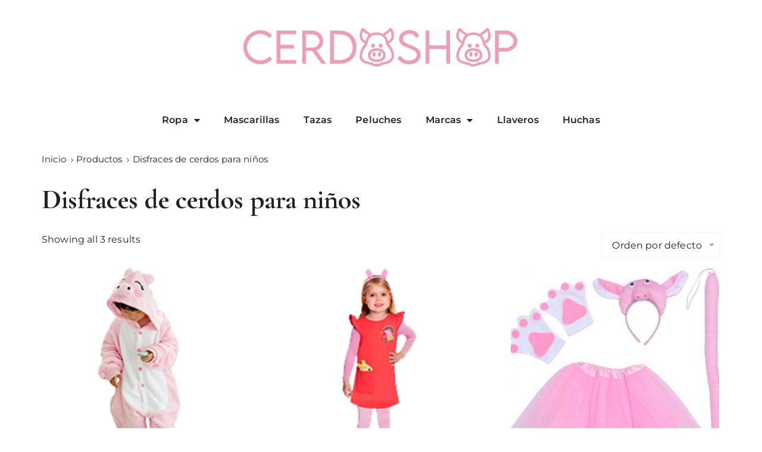

--- FILE ---
content_type: text/html; charset=UTF-8
request_url: https://cerdoshop.com/categoria-producto/disfraces-de-cerdos-para-ninos
body_size: 15480
content:
<!DOCTYPE html>
<html lang="es">
<head>
	<meta charset="UTF-8">
	<meta name="viewport" content="width=device-width, initial-scale=1.0, viewport-fit=cover" />		<meta name='robots' content='index, follow, max-image-preview:large, max-snippet:-1, max-video-preview:-1' />
	<style>img:is([sizes="auto" i], [sizes^="auto," i]) { contain-intrinsic-size: 3000px 1500px }</style>
	
	<!-- This site is optimized with the Yoast SEO plugin v25.1 - https://yoast.com/wordpress/plugins/seo/ -->
	<title>Disfraces de cerdos para niños archivos | CERDOSHOP</title>
	<link rel="canonical" href="https://cerdoshop.com/categoria-producto/disfraces-de-cerdos-para-ninos" />
	<meta property="og:locale" content="es_ES" />
	<meta property="og:type" content="article" />
	<meta property="og:title" content="Disfraces de cerdos para niños archivos | CERDOSHOP" />
	<meta property="og:url" content="https://cerdoshop.com/categoria-producto/disfraces-de-cerdos-para-ninos" />
	<meta property="og:site_name" content="CERDOSHOP" />
	<meta name="twitter:card" content="summary_large_image" />
	<script type="application/ld+json" class="yoast-schema-graph">{"@context":"https://schema.org","@graph":[{"@type":"CollectionPage","@id":"https://cerdoshop.com/categoria-producto/disfraces-de-cerdos-para-ninos","url":"https://cerdoshop.com/categoria-producto/disfraces-de-cerdos-para-ninos","name":"Disfraces de cerdos para niños archivos | CERDOSHOP","isPartOf":{"@id":"https://cerdoshop.com/#website"},"primaryImageOfPage":{"@id":"https://cerdoshop.com/categoria-producto/disfraces-de-cerdos-para-ninos#primaryimage"},"image":{"@id":"https://cerdoshop.com/categoria-producto/disfraces-de-cerdos-para-ninos#primaryimage"},"thumbnailUrl":"https://cerdoshop.com/wp-content/uploads/2020/10/disfraz-pijama-cerdo-carnaval-niños.png","breadcrumb":{"@id":"https://cerdoshop.com/categoria-producto/disfraces-de-cerdos-para-ninos#breadcrumb"},"inLanguage":"es"},{"@type":"ImageObject","inLanguage":"es","@id":"https://cerdoshop.com/categoria-producto/disfraces-de-cerdos-para-ninos#primaryimage","url":"https://cerdoshop.com/wp-content/uploads/2020/10/disfraz-pijama-cerdo-carnaval-niños.png","contentUrl":"https://cerdoshop.com/wp-content/uploads/2020/10/disfraz-pijama-cerdo-carnaval-niños.png","width":200,"height":200,"caption":"Disfraz de cerdo de niños tipo pijama para carnaval"},{"@type":"BreadcrumbList","@id":"https://cerdoshop.com/categoria-producto/disfraces-de-cerdos-para-ninos#breadcrumb","itemListElement":[{"@type":"ListItem","position":1,"name":"Portada","item":"https://cerdoshop.com/"},{"@type":"ListItem","position":2,"name":"Disfraces de cerdos para niños"}]},{"@type":"WebSite","@id":"https://cerdoshop.com/#website","url":"https://cerdoshop.com/","name":"CERDOSHOP","description":"Tienda Online de Artículos de Cerdos","publisher":{"@id":"https://cerdoshop.com/#organization"},"potentialAction":[{"@type":"SearchAction","target":{"@type":"EntryPoint","urlTemplate":"https://cerdoshop.com/?s={search_term_string}"},"query-input":{"@type":"PropertyValueSpecification","valueRequired":true,"valueName":"search_term_string"}}],"inLanguage":"es"},{"@type":"Organization","@id":"https://cerdoshop.com/#organization","name":"Cerdoshop","url":"https://cerdoshop.com/","logo":{"@type":"ImageObject","inLanguage":"es","@id":"https://cerdoshop.com/#/schema/logo/image/","url":"https://cerdoshop.com/wp-content/uploads/2020/04/CERDOSHOP-LOGO.png","contentUrl":"https://cerdoshop.com/wp-content/uploads/2020/04/CERDOSHOP-LOGO.png","width":2000,"height":500,"caption":"Cerdoshop"},"image":{"@id":"https://cerdoshop.com/#/schema/logo/image/"}}]}</script>
	<!-- / Yoast SEO plugin. -->


<link rel='dns-prefetch' href='//www.googletagmanager.com' />
<link rel='dns-prefetch' href='//fonts.googleapis.com' />
<link rel='dns-prefetch' href='//pagead2.googlesyndication.com' />
<link rel='preconnect' href='//www.google-analytics.com' />
<link rel="alternate" type="application/rss+xml" title="CERDOSHOP &raquo; Feed" href="https://cerdoshop.com/feed" />
<link rel="alternate" type="application/rss+xml" title="CERDOSHOP &raquo; Feed de los comentarios" href="https://cerdoshop.com/comments/feed" />
<link rel="alternate" type="application/rss+xml" title="CERDOSHOP &raquo; Disfraces de cerdos para niños Categoría Feed" href="https://cerdoshop.com/categoria-producto/disfraces-de-cerdos-para-ninos/feed" />
<!-- <link rel='stylesheet' id='wp-block-library-css' href='https://cerdoshop.com/wp-includes/css/dist/block-library/style.min.css?ver=6.8.1' type='text/css' media='all' /> -->
<link rel="stylesheet" type="text/css" href="//cerdoshop.com/wp-content/cache/wpfc-minified/kl2j96j7/6imnm.css" media="all"/>
<style id='wp-block-library-theme-inline-css' type='text/css'>
.wp-block-audio :where(figcaption){color:#555;font-size:13px;text-align:center}.is-dark-theme .wp-block-audio :where(figcaption){color:#ffffffa6}.wp-block-audio{margin:0 0 1em}.wp-block-code{border:1px solid #ccc;border-radius:4px;font-family:Menlo,Consolas,monaco,monospace;padding:.8em 1em}.wp-block-embed :where(figcaption){color:#555;font-size:13px;text-align:center}.is-dark-theme .wp-block-embed :where(figcaption){color:#ffffffa6}.wp-block-embed{margin:0 0 1em}.blocks-gallery-caption{color:#555;font-size:13px;text-align:center}.is-dark-theme .blocks-gallery-caption{color:#ffffffa6}:root :where(.wp-block-image figcaption){color:#555;font-size:13px;text-align:center}.is-dark-theme :root :where(.wp-block-image figcaption){color:#ffffffa6}.wp-block-image{margin:0 0 1em}.wp-block-pullquote{border-bottom:4px solid;border-top:4px solid;color:currentColor;margin-bottom:1.75em}.wp-block-pullquote cite,.wp-block-pullquote footer,.wp-block-pullquote__citation{color:currentColor;font-size:.8125em;font-style:normal;text-transform:uppercase}.wp-block-quote{border-left:.25em solid;margin:0 0 1.75em;padding-left:1em}.wp-block-quote cite,.wp-block-quote footer{color:currentColor;font-size:.8125em;font-style:normal;position:relative}.wp-block-quote:where(.has-text-align-right){border-left:none;border-right:.25em solid;padding-left:0;padding-right:1em}.wp-block-quote:where(.has-text-align-center){border:none;padding-left:0}.wp-block-quote.is-large,.wp-block-quote.is-style-large,.wp-block-quote:where(.is-style-plain){border:none}.wp-block-search .wp-block-search__label{font-weight:700}.wp-block-search__button{border:1px solid #ccc;padding:.375em .625em}:where(.wp-block-group.has-background){padding:1.25em 2.375em}.wp-block-separator.has-css-opacity{opacity:.4}.wp-block-separator{border:none;border-bottom:2px solid;margin-left:auto;margin-right:auto}.wp-block-separator.has-alpha-channel-opacity{opacity:1}.wp-block-separator:not(.is-style-wide):not(.is-style-dots){width:100px}.wp-block-separator.has-background:not(.is-style-dots){border-bottom:none;height:1px}.wp-block-separator.has-background:not(.is-style-wide):not(.is-style-dots){height:2px}.wp-block-table{margin:0 0 1em}.wp-block-table td,.wp-block-table th{word-break:normal}.wp-block-table :where(figcaption){color:#555;font-size:13px;text-align:center}.is-dark-theme .wp-block-table :where(figcaption){color:#ffffffa6}.wp-block-video :where(figcaption){color:#555;font-size:13px;text-align:center}.is-dark-theme .wp-block-video :where(figcaption){color:#ffffffa6}.wp-block-video{margin:0 0 1em}:root :where(.wp-block-template-part.has-background){margin-bottom:0;margin-top:0;padding:1.25em 2.375em}
</style>
<style id='classic-theme-styles-inline-css' type='text/css'>
/*! This file is auto-generated */
.wp-block-button__link{color:#fff;background-color:#32373c;border-radius:9999px;box-shadow:none;text-decoration:none;padding:calc(.667em + 2px) calc(1.333em + 2px);font-size:1.125em}.wp-block-file__button{background:#32373c;color:#fff;text-decoration:none}
</style>
<style id='global-styles-inline-css' type='text/css'>
:root{--wp--preset--aspect-ratio--square: 1;--wp--preset--aspect-ratio--4-3: 4/3;--wp--preset--aspect-ratio--3-4: 3/4;--wp--preset--aspect-ratio--3-2: 3/2;--wp--preset--aspect-ratio--2-3: 2/3;--wp--preset--aspect-ratio--16-9: 16/9;--wp--preset--aspect-ratio--9-16: 9/16;--wp--preset--color--black: #000000;--wp--preset--color--cyan-bluish-gray: #abb8c3;--wp--preset--color--white: #ffffff;--wp--preset--color--pale-pink: #f78da7;--wp--preset--color--vivid-red: #cf2e2e;--wp--preset--color--luminous-vivid-orange: #ff6900;--wp--preset--color--luminous-vivid-amber: #fcb900;--wp--preset--color--light-green-cyan: #7bdcb5;--wp--preset--color--vivid-green-cyan: #00d084;--wp--preset--color--pale-cyan-blue: #8ed1fc;--wp--preset--color--vivid-cyan-blue: #0693e3;--wp--preset--color--vivid-purple: #9b51e0;--wp--preset--gradient--vivid-cyan-blue-to-vivid-purple: linear-gradient(135deg,rgba(6,147,227,1) 0%,rgb(155,81,224) 100%);--wp--preset--gradient--light-green-cyan-to-vivid-green-cyan: linear-gradient(135deg,rgb(122,220,180) 0%,rgb(0,208,130) 100%);--wp--preset--gradient--luminous-vivid-amber-to-luminous-vivid-orange: linear-gradient(135deg,rgba(252,185,0,1) 0%,rgba(255,105,0,1) 100%);--wp--preset--gradient--luminous-vivid-orange-to-vivid-red: linear-gradient(135deg,rgba(255,105,0,1) 0%,rgb(207,46,46) 100%);--wp--preset--gradient--very-light-gray-to-cyan-bluish-gray: linear-gradient(135deg,rgb(238,238,238) 0%,rgb(169,184,195) 100%);--wp--preset--gradient--cool-to-warm-spectrum: linear-gradient(135deg,rgb(74,234,220) 0%,rgb(151,120,209) 20%,rgb(207,42,186) 40%,rgb(238,44,130) 60%,rgb(251,105,98) 80%,rgb(254,248,76) 100%);--wp--preset--gradient--blush-light-purple: linear-gradient(135deg,rgb(255,206,236) 0%,rgb(152,150,240) 100%);--wp--preset--gradient--blush-bordeaux: linear-gradient(135deg,rgb(254,205,165) 0%,rgb(254,45,45) 50%,rgb(107,0,62) 100%);--wp--preset--gradient--luminous-dusk: linear-gradient(135deg,rgb(255,203,112) 0%,rgb(199,81,192) 50%,rgb(65,88,208) 100%);--wp--preset--gradient--pale-ocean: linear-gradient(135deg,rgb(255,245,203) 0%,rgb(182,227,212) 50%,rgb(51,167,181) 100%);--wp--preset--gradient--electric-grass: linear-gradient(135deg,rgb(202,248,128) 0%,rgb(113,206,126) 100%);--wp--preset--gradient--midnight: linear-gradient(135deg,rgb(2,3,129) 0%,rgb(40,116,252) 100%);--wp--preset--font-size--small: 13px;--wp--preset--font-size--medium: 20px;--wp--preset--font-size--large: 36px;--wp--preset--font-size--x-large: 42px;--wp--preset--spacing--20: 0.44rem;--wp--preset--spacing--30: 0.67rem;--wp--preset--spacing--40: 1rem;--wp--preset--spacing--50: 1.5rem;--wp--preset--spacing--60: 2.25rem;--wp--preset--spacing--70: 3.38rem;--wp--preset--spacing--80: 5.06rem;--wp--preset--shadow--natural: 6px 6px 9px rgba(0, 0, 0, 0.2);--wp--preset--shadow--deep: 12px 12px 50px rgba(0, 0, 0, 0.4);--wp--preset--shadow--sharp: 6px 6px 0px rgba(0, 0, 0, 0.2);--wp--preset--shadow--outlined: 6px 6px 0px -3px rgba(255, 255, 255, 1), 6px 6px rgba(0, 0, 0, 1);--wp--preset--shadow--crisp: 6px 6px 0px rgba(0, 0, 0, 1);}:where(.is-layout-flex){gap: 0.5em;}:where(.is-layout-grid){gap: 0.5em;}body .is-layout-flex{display: flex;}.is-layout-flex{flex-wrap: wrap;align-items: center;}.is-layout-flex > :is(*, div){margin: 0;}body .is-layout-grid{display: grid;}.is-layout-grid > :is(*, div){margin: 0;}:where(.wp-block-columns.is-layout-flex){gap: 2em;}:where(.wp-block-columns.is-layout-grid){gap: 2em;}:where(.wp-block-post-template.is-layout-flex){gap: 1.25em;}:where(.wp-block-post-template.is-layout-grid){gap: 1.25em;}.has-black-color{color: var(--wp--preset--color--black) !important;}.has-cyan-bluish-gray-color{color: var(--wp--preset--color--cyan-bluish-gray) !important;}.has-white-color{color: var(--wp--preset--color--white) !important;}.has-pale-pink-color{color: var(--wp--preset--color--pale-pink) !important;}.has-vivid-red-color{color: var(--wp--preset--color--vivid-red) !important;}.has-luminous-vivid-orange-color{color: var(--wp--preset--color--luminous-vivid-orange) !important;}.has-luminous-vivid-amber-color{color: var(--wp--preset--color--luminous-vivid-amber) !important;}.has-light-green-cyan-color{color: var(--wp--preset--color--light-green-cyan) !important;}.has-vivid-green-cyan-color{color: var(--wp--preset--color--vivid-green-cyan) !important;}.has-pale-cyan-blue-color{color: var(--wp--preset--color--pale-cyan-blue) !important;}.has-vivid-cyan-blue-color{color: var(--wp--preset--color--vivid-cyan-blue) !important;}.has-vivid-purple-color{color: var(--wp--preset--color--vivid-purple) !important;}.has-black-background-color{background-color: var(--wp--preset--color--black) !important;}.has-cyan-bluish-gray-background-color{background-color: var(--wp--preset--color--cyan-bluish-gray) !important;}.has-white-background-color{background-color: var(--wp--preset--color--white) !important;}.has-pale-pink-background-color{background-color: var(--wp--preset--color--pale-pink) !important;}.has-vivid-red-background-color{background-color: var(--wp--preset--color--vivid-red) !important;}.has-luminous-vivid-orange-background-color{background-color: var(--wp--preset--color--luminous-vivid-orange) !important;}.has-luminous-vivid-amber-background-color{background-color: var(--wp--preset--color--luminous-vivid-amber) !important;}.has-light-green-cyan-background-color{background-color: var(--wp--preset--color--light-green-cyan) !important;}.has-vivid-green-cyan-background-color{background-color: var(--wp--preset--color--vivid-green-cyan) !important;}.has-pale-cyan-blue-background-color{background-color: var(--wp--preset--color--pale-cyan-blue) !important;}.has-vivid-cyan-blue-background-color{background-color: var(--wp--preset--color--vivid-cyan-blue) !important;}.has-vivid-purple-background-color{background-color: var(--wp--preset--color--vivid-purple) !important;}.has-black-border-color{border-color: var(--wp--preset--color--black) !important;}.has-cyan-bluish-gray-border-color{border-color: var(--wp--preset--color--cyan-bluish-gray) !important;}.has-white-border-color{border-color: var(--wp--preset--color--white) !important;}.has-pale-pink-border-color{border-color: var(--wp--preset--color--pale-pink) !important;}.has-vivid-red-border-color{border-color: var(--wp--preset--color--vivid-red) !important;}.has-luminous-vivid-orange-border-color{border-color: var(--wp--preset--color--luminous-vivid-orange) !important;}.has-luminous-vivid-amber-border-color{border-color: var(--wp--preset--color--luminous-vivid-amber) !important;}.has-light-green-cyan-border-color{border-color: var(--wp--preset--color--light-green-cyan) !important;}.has-vivid-green-cyan-border-color{border-color: var(--wp--preset--color--vivid-green-cyan) !important;}.has-pale-cyan-blue-border-color{border-color: var(--wp--preset--color--pale-cyan-blue) !important;}.has-vivid-cyan-blue-border-color{border-color: var(--wp--preset--color--vivid-cyan-blue) !important;}.has-vivid-purple-border-color{border-color: var(--wp--preset--color--vivid-purple) !important;}.has-vivid-cyan-blue-to-vivid-purple-gradient-background{background: var(--wp--preset--gradient--vivid-cyan-blue-to-vivid-purple) !important;}.has-light-green-cyan-to-vivid-green-cyan-gradient-background{background: var(--wp--preset--gradient--light-green-cyan-to-vivid-green-cyan) !important;}.has-luminous-vivid-amber-to-luminous-vivid-orange-gradient-background{background: var(--wp--preset--gradient--luminous-vivid-amber-to-luminous-vivid-orange) !important;}.has-luminous-vivid-orange-to-vivid-red-gradient-background{background: var(--wp--preset--gradient--luminous-vivid-orange-to-vivid-red) !important;}.has-very-light-gray-to-cyan-bluish-gray-gradient-background{background: var(--wp--preset--gradient--very-light-gray-to-cyan-bluish-gray) !important;}.has-cool-to-warm-spectrum-gradient-background{background: var(--wp--preset--gradient--cool-to-warm-spectrum) !important;}.has-blush-light-purple-gradient-background{background: var(--wp--preset--gradient--blush-light-purple) !important;}.has-blush-bordeaux-gradient-background{background: var(--wp--preset--gradient--blush-bordeaux) !important;}.has-luminous-dusk-gradient-background{background: var(--wp--preset--gradient--luminous-dusk) !important;}.has-pale-ocean-gradient-background{background: var(--wp--preset--gradient--pale-ocean) !important;}.has-electric-grass-gradient-background{background: var(--wp--preset--gradient--electric-grass) !important;}.has-midnight-gradient-background{background: var(--wp--preset--gradient--midnight) !important;}.has-small-font-size{font-size: var(--wp--preset--font-size--small) !important;}.has-medium-font-size{font-size: var(--wp--preset--font-size--medium) !important;}.has-large-font-size{font-size: var(--wp--preset--font-size--large) !important;}.has-x-large-font-size{font-size: var(--wp--preset--font-size--x-large) !important;}
:where(.wp-block-post-template.is-layout-flex){gap: 1.25em;}:where(.wp-block-post-template.is-layout-grid){gap: 1.25em;}
:where(.wp-block-columns.is-layout-flex){gap: 2em;}:where(.wp-block-columns.is-layout-grid){gap: 2em;}
:root :where(.wp-block-pullquote){font-size: 1.5em;line-height: 1.6;}
</style>
<!-- <link rel='stylesheet' id='woocommerce-layout-css' href='https://cerdoshop.com/wp-content/plugins/woocommerce/assets/css/woocommerce-layout.css?ver=9.8.5' type='text/css' media='all' /> -->
<link rel="stylesheet" type="text/css" href="//cerdoshop.com/wp-content/cache/wpfc-minified/d7dagf1o/6hr8l.css" media="all"/>
<!-- <link rel='stylesheet' id='woocommerce-smallscreen-css' href='https://cerdoshop.com/wp-content/plugins/woocommerce/assets/css/woocommerce-smallscreen.css?ver=9.8.5' type='text/css' media='only screen and (max-width: 768px)' /> -->
<link rel="stylesheet" type="text/css" href="//cerdoshop.com/wp-content/cache/wpfc-minified/d4wa0dq1/6hr8l.css" media="only screen and (max-width: 768px)"/>
<!-- <link rel='stylesheet' id='woocommerce-general-css' href='https://cerdoshop.com/wp-content/plugins/woocommerce/assets/css/woocommerce.css?ver=9.8.5' type='text/css' media='all' /> -->
<link rel="stylesheet" type="text/css" href="//cerdoshop.com/wp-content/cache/wpfc-minified/7kuojhnq/6hr8l.css" media="all"/>
<style id='woocommerce-inline-inline-css' type='text/css'>
.woocommerce form .form-row .required { visibility: visible; }
</style>
<!-- <link rel='stylesheet' id='brands-styles-css' href='https://cerdoshop.com/wp-content/plugins/woocommerce/assets/css/brands.css?ver=9.8.5' type='text/css' media='all' /> -->
<!-- <link rel='stylesheet' id='gucherry-blog-style-css' href='https://cerdoshop.com/wp-content/themes/gucherry-blog/style.css?ver=6.8.1' type='text/css' media='all' /> -->
<link rel="stylesheet" type="text/css" href="//cerdoshop.com/wp-content/cache/wpfc-minified/dpz6getj/6hr8l.css" media="all"/>
<link rel='stylesheet' id='gucherry-blog-google-fonts-css' href='//fonts.googleapis.com/css?family=Cormorant+Garamond%3A400%2C400i%2C500%2C500i%2C600%2C600i%2C700%2C700i%26display%3Dswap%7CPoppins%3A400%2C400i%2C500%2C600%2C700%2C700i&#038;subset=latin%2Clatin-ext&#038;ver=6.8.1' type='text/css' media='all' />
<!-- <link rel='stylesheet' id='gucherry-blog-main-css' href='https://cerdoshop.com/wp-content/themes/gucherry-blog/everestthemes/assets/dist/css/main-style.css?ver=6.8.1' type='text/css' media='all' /> -->
<!-- <link rel='stylesheet' id='gucherry-blog-woocommerce-style-css' href='https://cerdoshop.com/wp-content/themes/gucherry-blog/everestthemes/woocommerce/woocommerce.css?ver=6.8.1' type='text/css' media='all' /> -->
<!-- <link rel='stylesheet' id='elementor-icons-css' href='https://cerdoshop.com/wp-content/plugins/elementor/assets/lib/eicons/css/elementor-icons.min.css?ver=5.36.0' type='text/css' media='all' /> -->
<!-- <link rel='stylesheet' id='elementor-frontend-css' href='https://cerdoshop.com/wp-content/plugins/elementor/assets/css/frontend.min.css?ver=3.28.4' type='text/css' media='all' /> -->
<link rel="stylesheet" type="text/css" href="//cerdoshop.com/wp-content/cache/wpfc-minified/qhxo1udo/6hr8l.css" media="all"/>
<link rel='stylesheet' id='elementor-post-66-css' href='https://cerdoshop.com/wp-content/uploads/elementor/css/post-66.css?ver=1699531416' type='text/css' media='all' />
<!-- <link rel='stylesheet' id='elementor-pro-css' href='https://cerdoshop.com/wp-content/plugins/elementor-pro/assets/css/frontend.min.css?ver=3.7.7' type='text/css' media='all' /> -->
<link rel="stylesheet" type="text/css" href="//cerdoshop.com/wp-content/cache/wpfc-minified/fe2docp/6hr8l.css" media="all"/>
<link rel='stylesheet' id='elementor-post-2448-css' href='https://cerdoshop.com/wp-content/uploads/elementor/css/post-2448.css?ver=1699531417' type='text/css' media='all' />
<link rel='stylesheet' id='elementor-post-3613-css' href='https://cerdoshop.com/wp-content/uploads/elementor/css/post-3613.css?ver=1700839969' type='text/css' media='all' />
<!-- <link rel='stylesheet' id='eael-general-css' href='https://cerdoshop.com/wp-content/plugins/essential-addons-for-elementor-lite/assets/front-end/css/view/general.min.css?ver=6.1.12' type='text/css' media='all' /> -->
<!-- <link rel='stylesheet' id='elementor-gf-local-montserrat-css' href='https://cerdoshop.com/wp-content/uploads/elementor/google-fonts/css/montserrat.css?ver=1747339508' type='text/css' media='all' /> -->
<!-- <link rel='stylesheet' id='elementor-icons-shared-0-css' href='https://cerdoshop.com/wp-content/plugins/elementor/assets/lib/font-awesome/css/fontawesome.min.css?ver=5.15.3' type='text/css' media='all' /> -->
<!-- <link rel='stylesheet' id='elementor-icons-fa-solid-css' href='https://cerdoshop.com/wp-content/plugins/elementor/assets/lib/font-awesome/css/solid.min.css?ver=5.15.3' type='text/css' media='all' /> -->
<link rel="stylesheet" type="text/css" href="//cerdoshop.com/wp-content/cache/wpfc-minified/fe2qc8d0/6imnm.css" media="all"/>
<script src='//cerdoshop.com/wp-content/cache/wpfc-minified/2yhywzfo/6imnm.js' type="text/javascript"></script>
<!-- <script type="text/javascript" src="https://cerdoshop.com/wp-includes/js/jquery/jquery.min.js?ver=3.7.1" id="jquery-core-js"></script> -->
<!-- <script type="text/javascript" src="https://cerdoshop.com/wp-includes/js/jquery/jquery-migrate.min.js?ver=3.4.1" id="jquery-migrate-js"></script> -->
<!-- <script type="text/javascript" src="https://cerdoshop.com/wp-content/plugins/woocommerce/assets/js/jquery-blockui/jquery.blockUI.min.js?ver=2.7.0-wc.9.8.5" id="jquery-blockui-js" defer="defer" data-wp-strategy="defer"></script> -->
<script type="text/javascript" id="wc-add-to-cart-js-extra">
/* <![CDATA[ */
var wc_add_to_cart_params = {"ajax_url":"\/wp-admin\/admin-ajax.php","wc_ajax_url":"\/?wc-ajax=%%endpoint%%&elementor_page_id=89","i18n_view_cart":"Ver carrito","cart_url":"https:\/\/cerdoshop.com","is_cart":"","cart_redirect_after_add":"no"};
/* ]]> */
</script>
<script src='//cerdoshop.com/wp-content/cache/wpfc-minified/8mpwcx83/6hr8l.js' type="text/javascript"></script>
<!-- <script type="text/javascript" src="https://cerdoshop.com/wp-content/plugins/woocommerce/assets/js/frontend/add-to-cart.min.js?ver=9.8.5" id="wc-add-to-cart-js" defer="defer" data-wp-strategy="defer"></script> -->
<!-- <script type="text/javascript" src="https://cerdoshop.com/wp-content/plugins/woocommerce/assets/js/js-cookie/js.cookie.min.js?ver=2.1.4-wc.9.8.5" id="js-cookie-js" defer="defer" data-wp-strategy="defer"></script> -->
<script type="text/javascript" id="woocommerce-js-extra">
/* <![CDATA[ */
var woocommerce_params = {"ajax_url":"\/wp-admin\/admin-ajax.php","wc_ajax_url":"\/?wc-ajax=%%endpoint%%&elementor_page_id=89","i18n_password_show":"Show password","i18n_password_hide":"Hide password"};
/* ]]> */
</script>
<script src='//cerdoshop.com/wp-content/cache/wpfc-minified/e4wt249k/6hr8l.js' type="text/javascript"></script>
<!-- <script type="text/javascript" src="https://cerdoshop.com/wp-content/plugins/woocommerce/assets/js/frontend/woocommerce.min.js?ver=9.8.5" id="woocommerce-js" defer="defer" data-wp-strategy="defer"></script> -->

<!-- Fragmento de código de Google Analytics añadido por Site Kit -->
<script data-cfasync="false" type="text/javascript" src="https://www.googletagmanager.com/gtag/js?id=UA-77445752-2" id="google_gtagjs-js" async></script>
<script data-cfasync="false" type="text/javascript" id="google_gtagjs-js-after">
/* <![CDATA[ */
window.dataLayer = window.dataLayer || [];function gtag(){dataLayer.push(arguments);}
gtag('set', 'linker', {"domains":["cerdoshop.com"]} );
gtag("js", new Date());
gtag("set", "developer_id.dZTNiMT", true);
gtag("config", "UA-77445752-2", {"anonymize_ip":true});
gtag("config", "G-QV7LGQDH67");
/* ]]> */
</script>

<!-- Final del fragmento de código de Google Analytics añadido por Site Kit -->
<link rel="https://api.w.org/" href="https://cerdoshop.com/wp-json/" /><link rel="alternate" title="JSON" type="application/json" href="https://cerdoshop.com/wp-json/wp/v2/product_cat/89" /><link rel="EditURI" type="application/rsd+xml" title="RSD" href="https://cerdoshop.com/xmlrpc.php?rsd" />
<meta name="generator" content="WordPress 6.8.1" />
<meta name="generator" content="WooCommerce 9.8.5" />
<style type="text/css">.aawp .aawp-tb__row--highlight{background-color:#256aaf;}.aawp .aawp-tb__row--highlight{color:#256aaf;}.aawp .aawp-tb__row--highlight a{color:#256aaf;}</style><meta name="generator" content="Site Kit by Google 1.114.0" />    <style type="text/css">  
       
        q,
        h1,
        h2,
        h3,
        h4,
        h5,
        h6, 
        .h1,
        .h2,
        .h3,
        .h4,
        .h5,
        .h6,
        blockquote,
        .site-title {

                        font-family: Cormorant Garamond;
                    }
            h1,
        h2,
        h3,
        h4,
        h5,
        h6, 
        .h1,
        .h2,
        .h3,
        .h4,
        .h5,
        .h6
        {
                    line-height: 1.1;
                    }
    
    </style>
        
    	<noscript><style>.woocommerce-product-gallery{ opacity: 1 !important; }</style></noscript>
	
<!-- Fragmento de código de Google Adsense añadido por Site Kit -->
<meta name="google-adsense-platform-account" content="ca-host-pub-2644536267352236">
<meta name="google-adsense-platform-domain" content="sitekit.withgoogle.com">
<!-- Final del fragmento de código de Google Adsense añadido por Site Kit -->
<meta name="generator" content="Elementor 3.28.4; features: additional_custom_breakpoints, e_local_google_fonts; settings: css_print_method-external, google_font-enabled, font_display-auto">
			<style>
				.e-con.e-parent:nth-of-type(n+4):not(.e-lazyloaded):not(.e-no-lazyload),
				.e-con.e-parent:nth-of-type(n+4):not(.e-lazyloaded):not(.e-no-lazyload) * {
					background-image: none !important;
				}
				@media screen and (max-height: 1024px) {
					.e-con.e-parent:nth-of-type(n+3):not(.e-lazyloaded):not(.e-no-lazyload),
					.e-con.e-parent:nth-of-type(n+3):not(.e-lazyloaded):not(.e-no-lazyload) * {
						background-image: none !important;
					}
				}
				@media screen and (max-height: 640px) {
					.e-con.e-parent:nth-of-type(n+2):not(.e-lazyloaded):not(.e-no-lazyload),
					.e-con.e-parent:nth-of-type(n+2):not(.e-lazyloaded):not(.e-no-lazyload) * {
						background-image: none !important;
					}
				}
			</style>
					<style type="text/css">
					.site-title,
			.site-description {
				position: absolute;
				clip: rect(1px, 1px, 1px, 1px);
			}
				</style>
		
<!-- Fragmento de código de Google Adsense añadido por Site Kit -->
<script type="text/javascript" async="async" src="https://pagead2.googlesyndication.com/pagead/js/adsbygoogle.js?client=ca-pub-2878894581314766&amp;host=ca-host-pub-2644536267352236" crossorigin="anonymous"></script>

<!-- Final del fragmento de código de Google Adsense añadido por Site Kit -->
			<meta name="theme-color" content="#00000000">
			<link rel="icon" href="https://cerdoshop.com/wp-content/uploads/2020/04/cropped-CERDOSHOP-LOGO-PETIT-32x32.png" sizes="32x32" />
<link rel="icon" href="https://cerdoshop.com/wp-content/uploads/2020/04/cropped-CERDOSHOP-LOGO-PETIT-192x192.png" sizes="192x192" />
<link rel="apple-touch-icon" href="https://cerdoshop.com/wp-content/uploads/2020/04/cropped-CERDOSHOP-LOGO-PETIT-180x180.png" />
<meta name="msapplication-TileImage" content="https://cerdoshop.com/wp-content/uploads/2020/04/cropped-CERDOSHOP-LOGO-PETIT-270x270.png" />
</head>
<body data-rsssl=1 class="archive tax-product_cat term-disfraces-de-cerdos-para-ninos term-89 wp-embed-responsive wp-theme-gucherry-blog theme-gucherry-blog aawp-custom cookies-not-set woocommerce woocommerce-page woocommerce-no-js metaslider-plugin hfeed no-sidebar elementor-default elementor-kit-66">

		<div data-elementor-type="header" data-elementor-id="2448" class="elementor elementor-2448 elementor-location-header">
					<div class="elementor-section-wrap">
								<section class="elementor-section elementor-top-section elementor-element elementor-element-95d7eb8 elementor-section-boxed elementor-section-height-default elementor-section-height-default" data-id="95d7eb8" data-element_type="section">
						<div class="elementor-container elementor-column-gap-default">
					<div class="elementor-column elementor-col-100 elementor-top-column elementor-element elementor-element-2cab7f6" data-id="2cab7f6" data-element_type="column">
			<div class="elementor-widget-wrap elementor-element-populated">
						<div class="elementor-element elementor-element-28982e1 elementor-widget elementor-widget-image" data-id="28982e1" data-element_type="widget" data-widget_type="image.default">
				<div class="elementor-widget-container">
																<a href="https://cerdoshop.com/">
							<img fetchpriority="high" width="720" height="202" src="https://cerdoshop.com/wp-content/uploads/2021/12/cropped-CERDOSHOP-LOGO-SMALL.png" class="attachment-full size-full wp-image-2445" alt="" srcset="https://cerdoshop.com/wp-content/uploads/2021/12/cropped-CERDOSHOP-LOGO-SMALL.png 720w, https://cerdoshop.com/wp-content/uploads/2021/12/cropped-CERDOSHOP-LOGO-SMALL-600x168.png 600w, https://cerdoshop.com/wp-content/uploads/2021/12/cropped-CERDOSHOP-LOGO-SMALL-300x84.png 300w" sizes="(max-width: 720px) 100vw, 720px" />								</a>
															</div>
				</div>
				<div class="elementor-element elementor-element-f4c72d1 elementor-nav-menu__align-center elementor-hidden-mobile elementor-nav-menu--dropdown-tablet elementor-nav-menu__text-align-aside elementor-nav-menu--toggle elementor-nav-menu--burger elementor-widget elementor-widget-nav-menu" data-id="f4c72d1" data-element_type="widget" data-settings="{&quot;layout&quot;:&quot;horizontal&quot;,&quot;submenu_icon&quot;:{&quot;value&quot;:&quot;&lt;i class=\&quot;fas fa-caret-down\&quot;&gt;&lt;\/i&gt;&quot;,&quot;library&quot;:&quot;fa-solid&quot;},&quot;toggle&quot;:&quot;burger&quot;}" data-widget_type="nav-menu.default">
				<div class="elementor-widget-container">
								<nav migration_allowed="1" migrated="0" role="navigation" class="elementor-nav-menu--main elementor-nav-menu__container elementor-nav-menu--layout-horizontal e--pointer-underline e--animation-grow">
				<ul id="menu-1-f4c72d1" class="elementor-nav-menu"><li class="menu-item menu-item-type-post_type menu-item-object-page menu-item-has-children menu-item-2205"><a href="https://cerdoshop.com/ropa-de-cerdos" class="elementor-item">Ropa</a>
<ul class="sub-menu elementor-nav-menu--dropdown">
	<li class="menu-item menu-item-type-post_type menu-item-object-page menu-item-97"><a href="https://cerdoshop.com/calcetines-de-cerdos" class="elementor-sub-item">Calcetines</a></li>
	<li class="menu-item menu-item-type-post_type menu-item-object-page menu-item-has-children menu-item-98"><a href="https://cerdoshop.com/ropa-interior-de-cerdos" class="elementor-sub-item">Ropa Interior</a>
	<ul class="sub-menu elementor-nav-menu--dropdown">
		<li class="menu-item menu-item-type-post_type menu-item-object-page menu-item-2632"><a href="https://cerdoshop.com/ropa-interior-de-cerdos-para-hombres" class="elementor-sub-item">Hombres</a></li>
		<li class="menu-item menu-item-type-post_type menu-item-object-page menu-item-2633"><a href="https://cerdoshop.com/ropa-interior-de-cerdos-para-mujeres" class="elementor-sub-item">Mujeres</a></li>
		<li class="menu-item menu-item-type-post_type menu-item-object-page menu-item-2634"><a href="https://cerdoshop.com/ropa-interior-de-cerdos-para-ninos" class="elementor-sub-item">Niños</a></li>
	</ul>
</li>
	<li class="menu-item menu-item-type-post_type menu-item-object-page menu-item-33"><a href="https://cerdoshop.com/zapatillas-de-cerdos" class="elementor-sub-item">Zapatillas</a></li>
	<li class="menu-item menu-item-type-post_type menu-item-object-page menu-item-34"><a href="https://cerdoshop.com/camisetas-de-cerdos" class="elementor-sub-item">Camisetas</a></li>
	<li class="menu-item menu-item-type-post_type menu-item-object-page menu-item-has-children menu-item-924"><a href="https://cerdoshop.com/banadores-de-cerdos" class="elementor-sub-item">Bañadores</a>
	<ul class="sub-menu elementor-nav-menu--dropdown">
		<li class="menu-item menu-item-type-post_type menu-item-object-page menu-item-2635"><a href="https://cerdoshop.com/banadores-de-cerdos-para-hombre" class="elementor-sub-item">Hombre</a></li>
		<li class="menu-item menu-item-type-post_type menu-item-object-page menu-item-2636"><a href="https://cerdoshop.com/banadores-de-cerdos-para-mujer" class="elementor-sub-item">Mujer</a></li>
		<li class="menu-item menu-item-type-post_type menu-item-object-page menu-item-2637"><a href="https://cerdoshop.com/banadores-de-cerdos-para-ninos" class="elementor-sub-item">Niños</a></li>
	</ul>
</li>
	<li class="menu-item menu-item-type-post_type menu-item-object-page menu-item-2214"><a href="https://cerdoshop.com/sudaderas-de-cerdos" class="elementor-sub-item">Sudaderas</a></li>
</ul>
</li>
<li class="menu-item menu-item-type-post_type menu-item-object-page menu-item-787"><a href="https://cerdoshop.com/mascarillas-de-cerdos" class="elementor-item">Mascarillas</a></li>
<li class="menu-item menu-item-type-post_type menu-item-object-page menu-item-871"><a href="https://cerdoshop.com/tazas-de-cerdos" class="elementor-item">Tazas</a></li>
<li class="menu-item menu-item-type-post_type menu-item-object-page menu-item-31"><a href="https://cerdoshop.com/peluches-de-cerdos" class="elementor-item">Peluches</a></li>
<li class="menu-item menu-item-type-post_type menu-item-object-page menu-item-has-children menu-item-2482"><a href="https://cerdoshop.com/marcas-con-cerdos" class="elementor-item">Marcas</a>
<ul class="sub-menu elementor-nav-menu--dropdown">
	<li class="menu-item menu-item-type-post_type menu-item-object-page menu-item-2652"><a href="https://cerdoshop.com/little-live-pets-cerdo" class="elementor-sub-item">Little Live Pets</a></li>
	<li class="menu-item menu-item-type-post_type menu-item-object-page menu-item-has-children menu-item-2481"><a href="https://cerdoshop.com/peppa-pig" class="elementor-sub-item">Peppa Pig</a>
	<ul class="sub-menu elementor-nav-menu--dropdown">
		<li class="menu-item menu-item-type-post_type menu-item-object-page menu-item-2649"><a href="https://cerdoshop.com/juguetes-de-peppa-pig" class="elementor-sub-item">Juguetes</a></li>
		<li class="menu-item menu-item-type-post_type menu-item-object-page menu-item-2650"><a href="https://cerdoshop.com/peluches-de-peppa-pig" class="elementor-sub-item">Peluches</a></li>
		<li class="menu-item menu-item-type-post_type menu-item-object-page menu-item-2651"><a href="https://cerdoshop.com/libros-de-peppa-pig" class="elementor-sub-item">Libros</a></li>
		<li class="menu-item menu-item-type-post_type menu-item-object-page menu-item-2647"><a href="https://cerdoshop.com/ropa-de-peppa-pig" class="elementor-sub-item">Ropa</a></li>
		<li class="menu-item menu-item-type-post_type menu-item-object-page menu-item-2648"><a href="https://cerdoshop.com/mochilas-de-peppa-pig" class="elementor-sub-item">Mochilas</a></li>
		<li class="menu-item menu-item-type-post_type menu-item-object-page menu-item-2646"><a href="https://cerdoshop.com/tazas-de-peppa-pig" class="elementor-sub-item">Tazas</a></li>
	</ul>
</li>
	<li class="menu-item menu-item-type-post_type menu-item-object-page menu-item-has-children menu-item-2480"><a href="https://cerdoshop.com/cerdos-de-minecraft" class="elementor-sub-item">Minecraft</a>
	<ul class="sub-menu elementor-nav-menu--dropdown">
		<li class="menu-item menu-item-type-post_type menu-item-object-page menu-item-2643"><a href="https://cerdoshop.com/ropa-de-cerdos-de-minecraft" class="elementor-sub-item">Ropa</a></li>
		<li class="menu-item menu-item-type-post_type menu-item-object-page menu-item-2644"><a href="https://cerdoshop.com/juguetes-de-cerdos-de-minecraft" class="elementor-sub-item">Juguetes</a></li>
		<li class="menu-item menu-item-type-post_type menu-item-object-page menu-item-2645"><a href="https://cerdoshop.com/peluches-de-cerdo-de-minecraft" class="elementor-sub-item">Peluches</a></li>
	</ul>
</li>
	<li class="menu-item menu-item-type-post_type menu-item-object-page menu-item-2477"><a href="https://cerdoshop.com/pass-the-pigs" class="elementor-sub-item">Pass the Pigs</a></li>
	<li class="menu-item menu-item-type-post_type menu-item-object-page menu-item-has-children menu-item-3582"><a href="https://cerdoshop.com/los-tres-cerditos" class="elementor-sub-item">Los Tres Cerditos</a>
	<ul class="sub-menu elementor-nav-menu--dropdown">
		<li class="menu-item menu-item-type-post_type menu-item-object-page menu-item-3581"><a href="https://cerdoshop.com/cuentos-de-los-tres-cerditos" class="elementor-sub-item">Cuentos de Los Tres Cerditos</a></li>
		<li class="menu-item menu-item-type-post_type menu-item-object-page menu-item-3580"><a href="https://cerdoshop.com/juguetes-de-los-tres-cerditos" class="elementor-sub-item">Juguetes de Los Tres Cerditos</a></li>
		<li class="menu-item menu-item-type-post_type menu-item-object-page menu-item-3579"><a href="https://cerdoshop.com/figuras-de-los-tres-cerditos" class="elementor-sub-item">Figuras de Los Tres Cerditos</a></li>
	</ul>
</li>
	<li class="menu-item menu-item-type-post_type menu-item-object-page menu-item-has-children menu-item-2479"><a href="https://cerdoshop.com/toy-story-cerdo" class="elementor-sub-item">Toy Story</a>
	<ul class="sub-menu elementor-nav-menu--dropdown">
		<li class="menu-item menu-item-type-post_type menu-item-object-page menu-item-2641"><a href="https://cerdoshop.com/peluches-del-cerdo-de-toy-story" class="elementor-sub-item">Peluches</a></li>
		<li class="menu-item menu-item-type-post_type menu-item-object-page menu-item-2642"><a href="https://cerdoshop.com/huchas-del-cerdo-de-toy-story" class="elementor-sub-item">Huchas</a></li>
	</ul>
</li>
	<li class="menu-item menu-item-type-post_type menu-item-object-page menu-item-has-children menu-item-2478"><a href="https://cerdoshop.com/angry-birds-cerdos" class="elementor-sub-item">Angry Birds</a>
	<ul class="sub-menu elementor-nav-menu--dropdown">
		<li class="menu-item menu-item-type-post_type menu-item-object-page menu-item-2640"><a href="https://cerdoshop.com/peluches-de-cerdos-de-angry-birds" class="elementor-sub-item">Peluches</a></li>
		<li class="menu-item menu-item-type-post_type menu-item-object-page menu-item-2639"><a href="https://cerdoshop.com/juguetes-de-cerdos-de-angry-birds" class="elementor-sub-item">Juguetes</a></li>
		<li class="menu-item menu-item-type-post_type menu-item-object-page menu-item-2638"><a href="https://cerdoshop.com/disfraces-de-cerdo-de-angry-birds" class="elementor-sub-item">Disfraces</a></li>
	</ul>
</li>
</ul>
</li>
<li class="menu-item menu-item-type-post_type menu-item-object-page menu-item-158"><a href="https://cerdoshop.com/llaveros-de-cerdos" class="elementor-item">Llaveros</a></li>
<li class="menu-item menu-item-type-post_type menu-item-object-page menu-item-171"><a href="https://cerdoshop.com/huchas-de-cerdos" class="elementor-item">Huchas</a></li>
</ul>			</nav>
					<div class="elementor-menu-toggle" role="button" tabindex="0" aria-label="Menu Toggle" aria-expanded="false">
			<i aria-hidden="true" role="presentation" class="elementor-menu-toggle__icon--open eicon-menu-bar"></i><i aria-hidden="true" role="presentation" class="elementor-menu-toggle__icon--close eicon-close"></i>			<span class="elementor-screen-only">Menu</span>
		</div>
			<nav class="elementor-nav-menu--dropdown elementor-nav-menu__container" role="navigation" aria-hidden="true">
				<ul id="menu-2-f4c72d1" class="elementor-nav-menu"><li class="menu-item menu-item-type-post_type menu-item-object-page menu-item-has-children menu-item-2205"><a href="https://cerdoshop.com/ropa-de-cerdos" class="elementor-item" tabindex="-1">Ropa</a>
<ul class="sub-menu elementor-nav-menu--dropdown">
	<li class="menu-item menu-item-type-post_type menu-item-object-page menu-item-97"><a href="https://cerdoshop.com/calcetines-de-cerdos" class="elementor-sub-item" tabindex="-1">Calcetines</a></li>
	<li class="menu-item menu-item-type-post_type menu-item-object-page menu-item-has-children menu-item-98"><a href="https://cerdoshop.com/ropa-interior-de-cerdos" class="elementor-sub-item" tabindex="-1">Ropa Interior</a>
	<ul class="sub-menu elementor-nav-menu--dropdown">
		<li class="menu-item menu-item-type-post_type menu-item-object-page menu-item-2632"><a href="https://cerdoshop.com/ropa-interior-de-cerdos-para-hombres" class="elementor-sub-item" tabindex="-1">Hombres</a></li>
		<li class="menu-item menu-item-type-post_type menu-item-object-page menu-item-2633"><a href="https://cerdoshop.com/ropa-interior-de-cerdos-para-mujeres" class="elementor-sub-item" tabindex="-1">Mujeres</a></li>
		<li class="menu-item menu-item-type-post_type menu-item-object-page menu-item-2634"><a href="https://cerdoshop.com/ropa-interior-de-cerdos-para-ninos" class="elementor-sub-item" tabindex="-1">Niños</a></li>
	</ul>
</li>
	<li class="menu-item menu-item-type-post_type menu-item-object-page menu-item-33"><a href="https://cerdoshop.com/zapatillas-de-cerdos" class="elementor-sub-item" tabindex="-1">Zapatillas</a></li>
	<li class="menu-item menu-item-type-post_type menu-item-object-page menu-item-34"><a href="https://cerdoshop.com/camisetas-de-cerdos" class="elementor-sub-item" tabindex="-1">Camisetas</a></li>
	<li class="menu-item menu-item-type-post_type menu-item-object-page menu-item-has-children menu-item-924"><a href="https://cerdoshop.com/banadores-de-cerdos" class="elementor-sub-item" tabindex="-1">Bañadores</a>
	<ul class="sub-menu elementor-nav-menu--dropdown">
		<li class="menu-item menu-item-type-post_type menu-item-object-page menu-item-2635"><a href="https://cerdoshop.com/banadores-de-cerdos-para-hombre" class="elementor-sub-item" tabindex="-1">Hombre</a></li>
		<li class="menu-item menu-item-type-post_type menu-item-object-page menu-item-2636"><a href="https://cerdoshop.com/banadores-de-cerdos-para-mujer" class="elementor-sub-item" tabindex="-1">Mujer</a></li>
		<li class="menu-item menu-item-type-post_type menu-item-object-page menu-item-2637"><a href="https://cerdoshop.com/banadores-de-cerdos-para-ninos" class="elementor-sub-item" tabindex="-1">Niños</a></li>
	</ul>
</li>
	<li class="menu-item menu-item-type-post_type menu-item-object-page menu-item-2214"><a href="https://cerdoshop.com/sudaderas-de-cerdos" class="elementor-sub-item" tabindex="-1">Sudaderas</a></li>
</ul>
</li>
<li class="menu-item menu-item-type-post_type menu-item-object-page menu-item-787"><a href="https://cerdoshop.com/mascarillas-de-cerdos" class="elementor-item" tabindex="-1">Mascarillas</a></li>
<li class="menu-item menu-item-type-post_type menu-item-object-page menu-item-871"><a href="https://cerdoshop.com/tazas-de-cerdos" class="elementor-item" tabindex="-1">Tazas</a></li>
<li class="menu-item menu-item-type-post_type menu-item-object-page menu-item-31"><a href="https://cerdoshop.com/peluches-de-cerdos" class="elementor-item" tabindex="-1">Peluches</a></li>
<li class="menu-item menu-item-type-post_type menu-item-object-page menu-item-has-children menu-item-2482"><a href="https://cerdoshop.com/marcas-con-cerdos" class="elementor-item" tabindex="-1">Marcas</a>
<ul class="sub-menu elementor-nav-menu--dropdown">
	<li class="menu-item menu-item-type-post_type menu-item-object-page menu-item-2652"><a href="https://cerdoshop.com/little-live-pets-cerdo" class="elementor-sub-item" tabindex="-1">Little Live Pets</a></li>
	<li class="menu-item menu-item-type-post_type menu-item-object-page menu-item-has-children menu-item-2481"><a href="https://cerdoshop.com/peppa-pig" class="elementor-sub-item" tabindex="-1">Peppa Pig</a>
	<ul class="sub-menu elementor-nav-menu--dropdown">
		<li class="menu-item menu-item-type-post_type menu-item-object-page menu-item-2649"><a href="https://cerdoshop.com/juguetes-de-peppa-pig" class="elementor-sub-item" tabindex="-1">Juguetes</a></li>
		<li class="menu-item menu-item-type-post_type menu-item-object-page menu-item-2650"><a href="https://cerdoshop.com/peluches-de-peppa-pig" class="elementor-sub-item" tabindex="-1">Peluches</a></li>
		<li class="menu-item menu-item-type-post_type menu-item-object-page menu-item-2651"><a href="https://cerdoshop.com/libros-de-peppa-pig" class="elementor-sub-item" tabindex="-1">Libros</a></li>
		<li class="menu-item menu-item-type-post_type menu-item-object-page menu-item-2647"><a href="https://cerdoshop.com/ropa-de-peppa-pig" class="elementor-sub-item" tabindex="-1">Ropa</a></li>
		<li class="menu-item menu-item-type-post_type menu-item-object-page menu-item-2648"><a href="https://cerdoshop.com/mochilas-de-peppa-pig" class="elementor-sub-item" tabindex="-1">Mochilas</a></li>
		<li class="menu-item menu-item-type-post_type menu-item-object-page menu-item-2646"><a href="https://cerdoshop.com/tazas-de-peppa-pig" class="elementor-sub-item" tabindex="-1">Tazas</a></li>
	</ul>
</li>
	<li class="menu-item menu-item-type-post_type menu-item-object-page menu-item-has-children menu-item-2480"><a href="https://cerdoshop.com/cerdos-de-minecraft" class="elementor-sub-item" tabindex="-1">Minecraft</a>
	<ul class="sub-menu elementor-nav-menu--dropdown">
		<li class="menu-item menu-item-type-post_type menu-item-object-page menu-item-2643"><a href="https://cerdoshop.com/ropa-de-cerdos-de-minecraft" class="elementor-sub-item" tabindex="-1">Ropa</a></li>
		<li class="menu-item menu-item-type-post_type menu-item-object-page menu-item-2644"><a href="https://cerdoshop.com/juguetes-de-cerdos-de-minecraft" class="elementor-sub-item" tabindex="-1">Juguetes</a></li>
		<li class="menu-item menu-item-type-post_type menu-item-object-page menu-item-2645"><a href="https://cerdoshop.com/peluches-de-cerdo-de-minecraft" class="elementor-sub-item" tabindex="-1">Peluches</a></li>
	</ul>
</li>
	<li class="menu-item menu-item-type-post_type menu-item-object-page menu-item-2477"><a href="https://cerdoshop.com/pass-the-pigs" class="elementor-sub-item" tabindex="-1">Pass the Pigs</a></li>
	<li class="menu-item menu-item-type-post_type menu-item-object-page menu-item-has-children menu-item-3582"><a href="https://cerdoshop.com/los-tres-cerditos" class="elementor-sub-item" tabindex="-1">Los Tres Cerditos</a>
	<ul class="sub-menu elementor-nav-menu--dropdown">
		<li class="menu-item menu-item-type-post_type menu-item-object-page menu-item-3581"><a href="https://cerdoshop.com/cuentos-de-los-tres-cerditos" class="elementor-sub-item" tabindex="-1">Cuentos de Los Tres Cerditos</a></li>
		<li class="menu-item menu-item-type-post_type menu-item-object-page menu-item-3580"><a href="https://cerdoshop.com/juguetes-de-los-tres-cerditos" class="elementor-sub-item" tabindex="-1">Juguetes de Los Tres Cerditos</a></li>
		<li class="menu-item menu-item-type-post_type menu-item-object-page menu-item-3579"><a href="https://cerdoshop.com/figuras-de-los-tres-cerditos" class="elementor-sub-item" tabindex="-1">Figuras de Los Tres Cerditos</a></li>
	</ul>
</li>
	<li class="menu-item menu-item-type-post_type menu-item-object-page menu-item-has-children menu-item-2479"><a href="https://cerdoshop.com/toy-story-cerdo" class="elementor-sub-item" tabindex="-1">Toy Story</a>
	<ul class="sub-menu elementor-nav-menu--dropdown">
		<li class="menu-item menu-item-type-post_type menu-item-object-page menu-item-2641"><a href="https://cerdoshop.com/peluches-del-cerdo-de-toy-story" class="elementor-sub-item" tabindex="-1">Peluches</a></li>
		<li class="menu-item menu-item-type-post_type menu-item-object-page menu-item-2642"><a href="https://cerdoshop.com/huchas-del-cerdo-de-toy-story" class="elementor-sub-item" tabindex="-1">Huchas</a></li>
	</ul>
</li>
	<li class="menu-item menu-item-type-post_type menu-item-object-page menu-item-has-children menu-item-2478"><a href="https://cerdoshop.com/angry-birds-cerdos" class="elementor-sub-item" tabindex="-1">Angry Birds</a>
	<ul class="sub-menu elementor-nav-menu--dropdown">
		<li class="menu-item menu-item-type-post_type menu-item-object-page menu-item-2640"><a href="https://cerdoshop.com/peluches-de-cerdos-de-angry-birds" class="elementor-sub-item" tabindex="-1">Peluches</a></li>
		<li class="menu-item menu-item-type-post_type menu-item-object-page menu-item-2639"><a href="https://cerdoshop.com/juguetes-de-cerdos-de-angry-birds" class="elementor-sub-item" tabindex="-1">Juguetes</a></li>
		<li class="menu-item menu-item-type-post_type menu-item-object-page menu-item-2638"><a href="https://cerdoshop.com/disfraces-de-cerdo-de-angry-birds" class="elementor-sub-item" tabindex="-1">Disfraces</a></li>
	</ul>
</li>
</ul>
</li>
<li class="menu-item menu-item-type-post_type menu-item-object-page menu-item-158"><a href="https://cerdoshop.com/llaveros-de-cerdos" class="elementor-item" tabindex="-1">Llaveros</a></li>
<li class="menu-item menu-item-type-post_type menu-item-object-page menu-item-171"><a href="https://cerdoshop.com/huchas-de-cerdos" class="elementor-item" tabindex="-1">Huchas</a></li>
</ul>			</nav>
						</div>
				</div>
				<section class="elementor-section elementor-inner-section elementor-element elementor-element-ca1eda1 elementor-hidden-desktop elementor-hidden-tablet elementor-section-boxed elementor-section-height-default elementor-section-height-default" data-id="ca1eda1" data-element_type="section">
						<div class="elementor-container elementor-column-gap-default">
					<div class="elementor-column elementor-col-100 elementor-inner-column elementor-element elementor-element-9c0dfb3" data-id="9c0dfb3" data-element_type="column">
			<div class="elementor-widget-wrap elementor-element-populated">
						<div class="elementor-element elementor-element-92e2ede elementor-nav-menu__align-left elementor-nav-menu--stretch elementor-nav-menu--dropdown-tablet elementor-nav-menu__text-align-aside elementor-nav-menu--toggle elementor-nav-menu--burger elementor-widget elementor-widget-nav-menu" data-id="92e2ede" data-element_type="widget" data-settings="{&quot;full_width&quot;:&quot;stretch&quot;,&quot;layout&quot;:&quot;horizontal&quot;,&quot;submenu_icon&quot;:{&quot;value&quot;:&quot;&lt;i class=\&quot;fas fa-caret-down\&quot;&gt;&lt;\/i&gt;&quot;,&quot;library&quot;:&quot;fa-solid&quot;},&quot;toggle&quot;:&quot;burger&quot;}" data-widget_type="nav-menu.default">
				<div class="elementor-widget-container">
								<nav migration_allowed="1" migrated="0" role="navigation" class="elementor-nav-menu--main elementor-nav-menu__container elementor-nav-menu--layout-horizontal e--pointer-underline e--animation-fade">
				<ul id="menu-1-92e2ede" class="elementor-nav-menu"><li class="menu-item menu-item-type-post_type menu-item-object-page menu-item-has-children menu-item-2205"><a href="https://cerdoshop.com/ropa-de-cerdos" class="elementor-item">Ropa</a>
<ul class="sub-menu elementor-nav-menu--dropdown">
	<li class="menu-item menu-item-type-post_type menu-item-object-page menu-item-97"><a href="https://cerdoshop.com/calcetines-de-cerdos" class="elementor-sub-item">Calcetines</a></li>
	<li class="menu-item menu-item-type-post_type menu-item-object-page menu-item-has-children menu-item-98"><a href="https://cerdoshop.com/ropa-interior-de-cerdos" class="elementor-sub-item">Ropa Interior</a>
	<ul class="sub-menu elementor-nav-menu--dropdown">
		<li class="menu-item menu-item-type-post_type menu-item-object-page menu-item-2632"><a href="https://cerdoshop.com/ropa-interior-de-cerdos-para-hombres" class="elementor-sub-item">Hombres</a></li>
		<li class="menu-item menu-item-type-post_type menu-item-object-page menu-item-2633"><a href="https://cerdoshop.com/ropa-interior-de-cerdos-para-mujeres" class="elementor-sub-item">Mujeres</a></li>
		<li class="menu-item menu-item-type-post_type menu-item-object-page menu-item-2634"><a href="https://cerdoshop.com/ropa-interior-de-cerdos-para-ninos" class="elementor-sub-item">Niños</a></li>
	</ul>
</li>
	<li class="menu-item menu-item-type-post_type menu-item-object-page menu-item-33"><a href="https://cerdoshop.com/zapatillas-de-cerdos" class="elementor-sub-item">Zapatillas</a></li>
	<li class="menu-item menu-item-type-post_type menu-item-object-page menu-item-34"><a href="https://cerdoshop.com/camisetas-de-cerdos" class="elementor-sub-item">Camisetas</a></li>
	<li class="menu-item menu-item-type-post_type menu-item-object-page menu-item-has-children menu-item-924"><a href="https://cerdoshop.com/banadores-de-cerdos" class="elementor-sub-item">Bañadores</a>
	<ul class="sub-menu elementor-nav-menu--dropdown">
		<li class="menu-item menu-item-type-post_type menu-item-object-page menu-item-2635"><a href="https://cerdoshop.com/banadores-de-cerdos-para-hombre" class="elementor-sub-item">Hombre</a></li>
		<li class="menu-item menu-item-type-post_type menu-item-object-page menu-item-2636"><a href="https://cerdoshop.com/banadores-de-cerdos-para-mujer" class="elementor-sub-item">Mujer</a></li>
		<li class="menu-item menu-item-type-post_type menu-item-object-page menu-item-2637"><a href="https://cerdoshop.com/banadores-de-cerdos-para-ninos" class="elementor-sub-item">Niños</a></li>
	</ul>
</li>
	<li class="menu-item menu-item-type-post_type menu-item-object-page menu-item-2214"><a href="https://cerdoshop.com/sudaderas-de-cerdos" class="elementor-sub-item">Sudaderas</a></li>
</ul>
</li>
<li class="menu-item menu-item-type-post_type menu-item-object-page menu-item-787"><a href="https://cerdoshop.com/mascarillas-de-cerdos" class="elementor-item">Mascarillas</a></li>
<li class="menu-item menu-item-type-post_type menu-item-object-page menu-item-871"><a href="https://cerdoshop.com/tazas-de-cerdos" class="elementor-item">Tazas</a></li>
<li class="menu-item menu-item-type-post_type menu-item-object-page menu-item-31"><a href="https://cerdoshop.com/peluches-de-cerdos" class="elementor-item">Peluches</a></li>
<li class="menu-item menu-item-type-post_type menu-item-object-page menu-item-has-children menu-item-2482"><a href="https://cerdoshop.com/marcas-con-cerdos" class="elementor-item">Marcas</a>
<ul class="sub-menu elementor-nav-menu--dropdown">
	<li class="menu-item menu-item-type-post_type menu-item-object-page menu-item-2652"><a href="https://cerdoshop.com/little-live-pets-cerdo" class="elementor-sub-item">Little Live Pets</a></li>
	<li class="menu-item menu-item-type-post_type menu-item-object-page menu-item-has-children menu-item-2481"><a href="https://cerdoshop.com/peppa-pig" class="elementor-sub-item">Peppa Pig</a>
	<ul class="sub-menu elementor-nav-menu--dropdown">
		<li class="menu-item menu-item-type-post_type menu-item-object-page menu-item-2649"><a href="https://cerdoshop.com/juguetes-de-peppa-pig" class="elementor-sub-item">Juguetes</a></li>
		<li class="menu-item menu-item-type-post_type menu-item-object-page menu-item-2650"><a href="https://cerdoshop.com/peluches-de-peppa-pig" class="elementor-sub-item">Peluches</a></li>
		<li class="menu-item menu-item-type-post_type menu-item-object-page menu-item-2651"><a href="https://cerdoshop.com/libros-de-peppa-pig" class="elementor-sub-item">Libros</a></li>
		<li class="menu-item menu-item-type-post_type menu-item-object-page menu-item-2647"><a href="https://cerdoshop.com/ropa-de-peppa-pig" class="elementor-sub-item">Ropa</a></li>
		<li class="menu-item menu-item-type-post_type menu-item-object-page menu-item-2648"><a href="https://cerdoshop.com/mochilas-de-peppa-pig" class="elementor-sub-item">Mochilas</a></li>
		<li class="menu-item menu-item-type-post_type menu-item-object-page menu-item-2646"><a href="https://cerdoshop.com/tazas-de-peppa-pig" class="elementor-sub-item">Tazas</a></li>
	</ul>
</li>
	<li class="menu-item menu-item-type-post_type menu-item-object-page menu-item-has-children menu-item-2480"><a href="https://cerdoshop.com/cerdos-de-minecraft" class="elementor-sub-item">Minecraft</a>
	<ul class="sub-menu elementor-nav-menu--dropdown">
		<li class="menu-item menu-item-type-post_type menu-item-object-page menu-item-2643"><a href="https://cerdoshop.com/ropa-de-cerdos-de-minecraft" class="elementor-sub-item">Ropa</a></li>
		<li class="menu-item menu-item-type-post_type menu-item-object-page menu-item-2644"><a href="https://cerdoshop.com/juguetes-de-cerdos-de-minecraft" class="elementor-sub-item">Juguetes</a></li>
		<li class="menu-item menu-item-type-post_type menu-item-object-page menu-item-2645"><a href="https://cerdoshop.com/peluches-de-cerdo-de-minecraft" class="elementor-sub-item">Peluches</a></li>
	</ul>
</li>
	<li class="menu-item menu-item-type-post_type menu-item-object-page menu-item-2477"><a href="https://cerdoshop.com/pass-the-pigs" class="elementor-sub-item">Pass the Pigs</a></li>
	<li class="menu-item menu-item-type-post_type menu-item-object-page menu-item-has-children menu-item-3582"><a href="https://cerdoshop.com/los-tres-cerditos" class="elementor-sub-item">Los Tres Cerditos</a>
	<ul class="sub-menu elementor-nav-menu--dropdown">
		<li class="menu-item menu-item-type-post_type menu-item-object-page menu-item-3581"><a href="https://cerdoshop.com/cuentos-de-los-tres-cerditos" class="elementor-sub-item">Cuentos de Los Tres Cerditos</a></li>
		<li class="menu-item menu-item-type-post_type menu-item-object-page menu-item-3580"><a href="https://cerdoshop.com/juguetes-de-los-tres-cerditos" class="elementor-sub-item">Juguetes de Los Tres Cerditos</a></li>
		<li class="menu-item menu-item-type-post_type menu-item-object-page menu-item-3579"><a href="https://cerdoshop.com/figuras-de-los-tres-cerditos" class="elementor-sub-item">Figuras de Los Tres Cerditos</a></li>
	</ul>
</li>
	<li class="menu-item menu-item-type-post_type menu-item-object-page menu-item-has-children menu-item-2479"><a href="https://cerdoshop.com/toy-story-cerdo" class="elementor-sub-item">Toy Story</a>
	<ul class="sub-menu elementor-nav-menu--dropdown">
		<li class="menu-item menu-item-type-post_type menu-item-object-page menu-item-2641"><a href="https://cerdoshop.com/peluches-del-cerdo-de-toy-story" class="elementor-sub-item">Peluches</a></li>
		<li class="menu-item menu-item-type-post_type menu-item-object-page menu-item-2642"><a href="https://cerdoshop.com/huchas-del-cerdo-de-toy-story" class="elementor-sub-item">Huchas</a></li>
	</ul>
</li>
	<li class="menu-item menu-item-type-post_type menu-item-object-page menu-item-has-children menu-item-2478"><a href="https://cerdoshop.com/angry-birds-cerdos" class="elementor-sub-item">Angry Birds</a>
	<ul class="sub-menu elementor-nav-menu--dropdown">
		<li class="menu-item menu-item-type-post_type menu-item-object-page menu-item-2640"><a href="https://cerdoshop.com/peluches-de-cerdos-de-angry-birds" class="elementor-sub-item">Peluches</a></li>
		<li class="menu-item menu-item-type-post_type menu-item-object-page menu-item-2639"><a href="https://cerdoshop.com/juguetes-de-cerdos-de-angry-birds" class="elementor-sub-item">Juguetes</a></li>
		<li class="menu-item menu-item-type-post_type menu-item-object-page menu-item-2638"><a href="https://cerdoshop.com/disfraces-de-cerdo-de-angry-birds" class="elementor-sub-item">Disfraces</a></li>
	</ul>
</li>
</ul>
</li>
<li class="menu-item menu-item-type-post_type menu-item-object-page menu-item-158"><a href="https://cerdoshop.com/llaveros-de-cerdos" class="elementor-item">Llaveros</a></li>
<li class="menu-item menu-item-type-post_type menu-item-object-page menu-item-171"><a href="https://cerdoshop.com/huchas-de-cerdos" class="elementor-item">Huchas</a></li>
</ul>			</nav>
					<div class="elementor-menu-toggle" role="button" tabindex="0" aria-label="Menu Toggle" aria-expanded="false">
			<i aria-hidden="true" role="presentation" class="elementor-menu-toggle__icon--open eicon-menu-bar"></i><i aria-hidden="true" role="presentation" class="elementor-menu-toggle__icon--close eicon-close"></i>			<span class="elementor-screen-only">Menu</span>
		</div>
			<nav class="elementor-nav-menu--dropdown elementor-nav-menu__container" role="navigation" aria-hidden="true">
				<ul id="menu-2-92e2ede" class="elementor-nav-menu"><li class="menu-item menu-item-type-post_type menu-item-object-page menu-item-has-children menu-item-2205"><a href="https://cerdoshop.com/ropa-de-cerdos" class="elementor-item" tabindex="-1">Ropa</a>
<ul class="sub-menu elementor-nav-menu--dropdown">
	<li class="menu-item menu-item-type-post_type menu-item-object-page menu-item-97"><a href="https://cerdoshop.com/calcetines-de-cerdos" class="elementor-sub-item" tabindex="-1">Calcetines</a></li>
	<li class="menu-item menu-item-type-post_type menu-item-object-page menu-item-has-children menu-item-98"><a href="https://cerdoshop.com/ropa-interior-de-cerdos" class="elementor-sub-item" tabindex="-1">Ropa Interior</a>
	<ul class="sub-menu elementor-nav-menu--dropdown">
		<li class="menu-item menu-item-type-post_type menu-item-object-page menu-item-2632"><a href="https://cerdoshop.com/ropa-interior-de-cerdos-para-hombres" class="elementor-sub-item" tabindex="-1">Hombres</a></li>
		<li class="menu-item menu-item-type-post_type menu-item-object-page menu-item-2633"><a href="https://cerdoshop.com/ropa-interior-de-cerdos-para-mujeres" class="elementor-sub-item" tabindex="-1">Mujeres</a></li>
		<li class="menu-item menu-item-type-post_type menu-item-object-page menu-item-2634"><a href="https://cerdoshop.com/ropa-interior-de-cerdos-para-ninos" class="elementor-sub-item" tabindex="-1">Niños</a></li>
	</ul>
</li>
	<li class="menu-item menu-item-type-post_type menu-item-object-page menu-item-33"><a href="https://cerdoshop.com/zapatillas-de-cerdos" class="elementor-sub-item" tabindex="-1">Zapatillas</a></li>
	<li class="menu-item menu-item-type-post_type menu-item-object-page menu-item-34"><a href="https://cerdoshop.com/camisetas-de-cerdos" class="elementor-sub-item" tabindex="-1">Camisetas</a></li>
	<li class="menu-item menu-item-type-post_type menu-item-object-page menu-item-has-children menu-item-924"><a href="https://cerdoshop.com/banadores-de-cerdos" class="elementor-sub-item" tabindex="-1">Bañadores</a>
	<ul class="sub-menu elementor-nav-menu--dropdown">
		<li class="menu-item menu-item-type-post_type menu-item-object-page menu-item-2635"><a href="https://cerdoshop.com/banadores-de-cerdos-para-hombre" class="elementor-sub-item" tabindex="-1">Hombre</a></li>
		<li class="menu-item menu-item-type-post_type menu-item-object-page menu-item-2636"><a href="https://cerdoshop.com/banadores-de-cerdos-para-mujer" class="elementor-sub-item" tabindex="-1">Mujer</a></li>
		<li class="menu-item menu-item-type-post_type menu-item-object-page menu-item-2637"><a href="https://cerdoshop.com/banadores-de-cerdos-para-ninos" class="elementor-sub-item" tabindex="-1">Niños</a></li>
	</ul>
</li>
	<li class="menu-item menu-item-type-post_type menu-item-object-page menu-item-2214"><a href="https://cerdoshop.com/sudaderas-de-cerdos" class="elementor-sub-item" tabindex="-1">Sudaderas</a></li>
</ul>
</li>
<li class="menu-item menu-item-type-post_type menu-item-object-page menu-item-787"><a href="https://cerdoshop.com/mascarillas-de-cerdos" class="elementor-item" tabindex="-1">Mascarillas</a></li>
<li class="menu-item menu-item-type-post_type menu-item-object-page menu-item-871"><a href="https://cerdoshop.com/tazas-de-cerdos" class="elementor-item" tabindex="-1">Tazas</a></li>
<li class="menu-item menu-item-type-post_type menu-item-object-page menu-item-31"><a href="https://cerdoshop.com/peluches-de-cerdos" class="elementor-item" tabindex="-1">Peluches</a></li>
<li class="menu-item menu-item-type-post_type menu-item-object-page menu-item-has-children menu-item-2482"><a href="https://cerdoshop.com/marcas-con-cerdos" class="elementor-item" tabindex="-1">Marcas</a>
<ul class="sub-menu elementor-nav-menu--dropdown">
	<li class="menu-item menu-item-type-post_type menu-item-object-page menu-item-2652"><a href="https://cerdoshop.com/little-live-pets-cerdo" class="elementor-sub-item" tabindex="-1">Little Live Pets</a></li>
	<li class="menu-item menu-item-type-post_type menu-item-object-page menu-item-has-children menu-item-2481"><a href="https://cerdoshop.com/peppa-pig" class="elementor-sub-item" tabindex="-1">Peppa Pig</a>
	<ul class="sub-menu elementor-nav-menu--dropdown">
		<li class="menu-item menu-item-type-post_type menu-item-object-page menu-item-2649"><a href="https://cerdoshop.com/juguetes-de-peppa-pig" class="elementor-sub-item" tabindex="-1">Juguetes</a></li>
		<li class="menu-item menu-item-type-post_type menu-item-object-page menu-item-2650"><a href="https://cerdoshop.com/peluches-de-peppa-pig" class="elementor-sub-item" tabindex="-1">Peluches</a></li>
		<li class="menu-item menu-item-type-post_type menu-item-object-page menu-item-2651"><a href="https://cerdoshop.com/libros-de-peppa-pig" class="elementor-sub-item" tabindex="-1">Libros</a></li>
		<li class="menu-item menu-item-type-post_type menu-item-object-page menu-item-2647"><a href="https://cerdoshop.com/ropa-de-peppa-pig" class="elementor-sub-item" tabindex="-1">Ropa</a></li>
		<li class="menu-item menu-item-type-post_type menu-item-object-page menu-item-2648"><a href="https://cerdoshop.com/mochilas-de-peppa-pig" class="elementor-sub-item" tabindex="-1">Mochilas</a></li>
		<li class="menu-item menu-item-type-post_type menu-item-object-page menu-item-2646"><a href="https://cerdoshop.com/tazas-de-peppa-pig" class="elementor-sub-item" tabindex="-1">Tazas</a></li>
	</ul>
</li>
	<li class="menu-item menu-item-type-post_type menu-item-object-page menu-item-has-children menu-item-2480"><a href="https://cerdoshop.com/cerdos-de-minecraft" class="elementor-sub-item" tabindex="-1">Minecraft</a>
	<ul class="sub-menu elementor-nav-menu--dropdown">
		<li class="menu-item menu-item-type-post_type menu-item-object-page menu-item-2643"><a href="https://cerdoshop.com/ropa-de-cerdos-de-minecraft" class="elementor-sub-item" tabindex="-1">Ropa</a></li>
		<li class="menu-item menu-item-type-post_type menu-item-object-page menu-item-2644"><a href="https://cerdoshop.com/juguetes-de-cerdos-de-minecraft" class="elementor-sub-item" tabindex="-1">Juguetes</a></li>
		<li class="menu-item menu-item-type-post_type menu-item-object-page menu-item-2645"><a href="https://cerdoshop.com/peluches-de-cerdo-de-minecraft" class="elementor-sub-item" tabindex="-1">Peluches</a></li>
	</ul>
</li>
	<li class="menu-item menu-item-type-post_type menu-item-object-page menu-item-2477"><a href="https://cerdoshop.com/pass-the-pigs" class="elementor-sub-item" tabindex="-1">Pass the Pigs</a></li>
	<li class="menu-item menu-item-type-post_type menu-item-object-page menu-item-has-children menu-item-3582"><a href="https://cerdoshop.com/los-tres-cerditos" class="elementor-sub-item" tabindex="-1">Los Tres Cerditos</a>
	<ul class="sub-menu elementor-nav-menu--dropdown">
		<li class="menu-item menu-item-type-post_type menu-item-object-page menu-item-3581"><a href="https://cerdoshop.com/cuentos-de-los-tres-cerditos" class="elementor-sub-item" tabindex="-1">Cuentos de Los Tres Cerditos</a></li>
		<li class="menu-item menu-item-type-post_type menu-item-object-page menu-item-3580"><a href="https://cerdoshop.com/juguetes-de-los-tres-cerditos" class="elementor-sub-item" tabindex="-1">Juguetes de Los Tres Cerditos</a></li>
		<li class="menu-item menu-item-type-post_type menu-item-object-page menu-item-3579"><a href="https://cerdoshop.com/figuras-de-los-tres-cerditos" class="elementor-sub-item" tabindex="-1">Figuras de Los Tres Cerditos</a></li>
	</ul>
</li>
	<li class="menu-item menu-item-type-post_type menu-item-object-page menu-item-has-children menu-item-2479"><a href="https://cerdoshop.com/toy-story-cerdo" class="elementor-sub-item" tabindex="-1">Toy Story</a>
	<ul class="sub-menu elementor-nav-menu--dropdown">
		<li class="menu-item menu-item-type-post_type menu-item-object-page menu-item-2641"><a href="https://cerdoshop.com/peluches-del-cerdo-de-toy-story" class="elementor-sub-item" tabindex="-1">Peluches</a></li>
		<li class="menu-item menu-item-type-post_type menu-item-object-page menu-item-2642"><a href="https://cerdoshop.com/huchas-del-cerdo-de-toy-story" class="elementor-sub-item" tabindex="-1">Huchas</a></li>
	</ul>
</li>
	<li class="menu-item menu-item-type-post_type menu-item-object-page menu-item-has-children menu-item-2478"><a href="https://cerdoshop.com/angry-birds-cerdos" class="elementor-sub-item" tabindex="-1">Angry Birds</a>
	<ul class="sub-menu elementor-nav-menu--dropdown">
		<li class="menu-item menu-item-type-post_type menu-item-object-page menu-item-2640"><a href="https://cerdoshop.com/peluches-de-cerdos-de-angry-birds" class="elementor-sub-item" tabindex="-1">Peluches</a></li>
		<li class="menu-item menu-item-type-post_type menu-item-object-page menu-item-2639"><a href="https://cerdoshop.com/juguetes-de-cerdos-de-angry-birds" class="elementor-sub-item" tabindex="-1">Juguetes</a></li>
		<li class="menu-item menu-item-type-post_type menu-item-object-page menu-item-2638"><a href="https://cerdoshop.com/disfraces-de-cerdo-de-angry-birds" class="elementor-sub-item" tabindex="-1">Disfraces</a></li>
	</ul>
</li>
</ul>
</li>
<li class="menu-item menu-item-type-post_type menu-item-object-page menu-item-158"><a href="https://cerdoshop.com/llaveros-de-cerdos" class="elementor-item" tabindex="-1">Llaveros</a></li>
<li class="menu-item menu-item-type-post_type menu-item-object-page menu-item-171"><a href="https://cerdoshop.com/huchas-de-cerdos" class="elementor-item" tabindex="-1">Huchas</a></li>
</ul>			</nav>
						</div>
				</div>
					</div>
		</div>
					</div>
		</section>
					</div>
		</div>
					</div>
		</section>
							</div>
				</div>
		
	<section class="main-content-area-wrap">
		<div class="dafault-page-wrap">
			<div class="default-page-s1 layout-tweak">
				<div class="gc-container">
					 			<div class="gc-breadcrumb">
                <div class="breadcrumb-entry">
                    <nav aria-label="Migas de pan" class="site-breadcrumbs clrbreadcrumbs" itemprop="breadcrumb"><ul class="trail-items" itemscope itemtype="http://schema.org/BreadcrumbList"><meta name="numberOfItems" content="3" /><meta name="itemListOrder" content="Ascending" /><li class="trail-item trail-begin" itemprop="itemListElement" itemscope itemtype="https://schema.org/ListItem"><a href="https://cerdoshop.com" rel="home" aria-label="Inicio" itemtype="https://schema.org/Thing" itemprop="item"><span itemprop="name">Inicio</span></a><span class="breadcrumb-sep"></span><meta content="1" itemprop="position" /></li><li class="trail-item" itemprop="itemListElement" itemscope itemtype="https://schema.org/ListItem"><a href="https://cerdoshop.com/shop" itemtype="https://schema.org/Thing" itemprop="item"><span itemprop="name">Productos</span></a><span class="breadcrumb-sep"></span><meta content="2" itemprop="position" /></li><li class="trail-item trail-end" itemprop="itemListElement" itemscope itemtype="https://schema.org/ListItem"><a href="https://cerdoshop.com/categoria-producto/disfraces-de-cerdos-para-ninos" itemtype="https://schema.org/Thing" itemprop="item"><span itemprop="name">Disfraces de cerdos para niños</span></a><meta content="3" itemprop="position" /></li></ul></nav>                </div><!-- // breadcrumb-entry -->
            </div><!-- // gc-breadcrumb -->
 								<div id="primary" class="content-area">
						<main class="site-main">
							<div class="default-page-inner">
								<div class="row">
																		<div class="col-12">
										
			
				<h1 class="page-title">Disfraces de cerdos para niños</h1>

			
			
			
				<div class="woocommerce-notices-wrapper"></div><p class="woocommerce-result-count" >
	Showing all 3 results</p>
<form class="woocommerce-ordering" method="get">
		<select
		name="orderby"
		class="orderby"
					aria-label="Pedido de la tienda"
			>
					<option value="menu_order"  selected='selected'>Orden por defecto</option>
					<option value="popularity" >Ordenar por popularidad</option>
					<option value="date" >Ordenar por los últimos</option>
					<option value="price" >Ordenar por precio: bajo a alto</option>
					<option value="price-desc" >Ordenar por precio: alto a bajo</option>
			</select>
	<input type="hidden" name="paged" value="1" />
	</form>

				<ul class="products columns-3">

																					<li class="product type-product post-1705 status-publish first instock product_cat-disfraces-de-cerdos-para-ninos has-post-thumbnail taxable shipping-taxable product-type-external">
	<a href="https://cerdoshop.com/producto/disfraz-de-cerdo-de-ninos-tipo-pijama-para-carnaval" class="woocommerce-LoopProduct-link woocommerce-loop-product__link"><img width="200" height="200" src="https://cerdoshop.com/wp-content/uploads/2020/10/disfraz-pijama-cerdo-carnaval-niños.png" class="attachment-woocommerce_thumbnail size-woocommerce_thumbnail" alt="Disfraz de cerdo de niños tipo pijama para carnaval" decoding="async" srcset="https://cerdoshop.com/wp-content/uploads/2020/10/disfraz-pijama-cerdo-carnaval-niños.png 200w, https://cerdoshop.com/wp-content/uploads/2020/10/disfraz-pijama-cerdo-carnaval-niños-100x100.png 100w, https://cerdoshop.com/wp-content/uploads/2020/10/disfraz-pijama-cerdo-carnaval-niños-150x150.png 150w" sizes="(max-width: 200px) 100vw, 200px" /><h2 class="woocommerce-loop-product__title">Disfraz de Cerdo de Niños Tipo Pijama para Carnaval</h2>
	<span class="price"><span class="woocommerce-Price-amount amount"><bdi>14,99<span class="woocommerce-Price-currencySymbol">&euro;</span></bdi></span></span>
</a><a href="https://amzn.to/2TdUg7G" aria-describedby="woocommerce_loop_add_to_cart_link_describedby_1705" data-quantity="1" class="button product_type_external" data-product_id="1705" data-product_sku="" aria-label="Comprar Ahora" rel="nofollow">Comprar Ahora</a>	<span id="woocommerce_loop_add_to_cart_link_describedby_1705" class="screen-reader-text">
			</span>
</li>
																	<li class="product type-product post-1708 status-publish instock product_cat-disfraces-de-cerdos-para-ninos has-post-thumbnail taxable shipping-taxable product-type-external">
	<a href="https://cerdoshop.com/producto/disfraz-de-peppa-pig-para-ninos" class="woocommerce-LoopProduct-link woocommerce-loop-product__link"><img width="200" height="200" src="https://cerdoshop.com/wp-content/uploads/2020/10/disfraz-peppa-pig-niños.png" class="attachment-woocommerce_thumbnail size-woocommerce_thumbnail" alt="Disfraz de Peppa Pig para niños" decoding="async" srcset="https://cerdoshop.com/wp-content/uploads/2020/10/disfraz-peppa-pig-niños.png 200w, https://cerdoshop.com/wp-content/uploads/2020/10/disfraz-peppa-pig-niños-100x100.png 100w, https://cerdoshop.com/wp-content/uploads/2020/10/disfraz-peppa-pig-niños-150x150.png 150w" sizes="(max-width: 200px) 100vw, 200px" /><h2 class="woocommerce-loop-product__title">Disfraz de Peppa Pig para Niños</h2>
	<span class="price"><span class="woocommerce-Price-amount amount"><bdi>30,99<span class="woocommerce-Price-currencySymbol">&euro;</span></bdi></span></span>
</a><a href="https://amzn.to/3jfQpSr" aria-describedby="woocommerce_loop_add_to_cart_link_describedby_1708" data-quantity="1" class="button product_type_external" data-product_id="1708" data-product_sku="" aria-label="Comprar Ahora" rel="nofollow">Comprar Ahora</a>	<span id="woocommerce_loop_add_to_cart_link_describedby_1708" class="screen-reader-text">
			</span>
</li>
																	<li class="product type-product post-1706 status-publish last instock product_cat-disfraces-de-cerdos-para-ninos has-post-thumbnail taxable shipping-taxable product-type-external">
	<a href="https://cerdoshop.com/producto/juego-de-diadema-y-falda-de-cerdo" class="woocommerce-LoopProduct-link woocommerce-loop-product__link"><img loading="lazy" width="300" height="300" src="https://cerdoshop.com/wp-content/uploads/2020/10/juego-disfraz-cerdo-diadema-falda-300x300.jpg" class="attachment-woocommerce_thumbnail size-woocommerce_thumbnail" alt="Juego de diadema y falda de cerdo" decoding="async" srcset="https://cerdoshop.com/wp-content/uploads/2020/10/juego-disfraz-cerdo-diadema-falda-300x300.jpg 300w, https://cerdoshop.com/wp-content/uploads/2020/10/juego-disfraz-cerdo-diadema-falda-100x100.jpg 100w, https://cerdoshop.com/wp-content/uploads/2020/10/juego-disfraz-cerdo-diadema-falda-150x150.jpg 150w" sizes="(max-width: 300px) 100vw, 300px" /><h2 class="woocommerce-loop-product__title">Juego de Diadema y Falda de Cerdo</h2>
	<span class="price"><span class="woocommerce-Price-amount amount"><bdi>11,99<span class="woocommerce-Price-currencySymbol">&euro;</span></bdi></span></span>
</a><a href="https://amzn.to/3kl3J9y" aria-describedby="woocommerce_loop_add_to_cart_link_describedby_1706" data-quantity="1" class="button product_type_external" data-product_id="1706" data-product_sku="" aria-label="Comprar Ahora" rel="nofollow">Comprar Ahora</a>	<span id="woocommerce_loop_add_to_cart_link_describedby_1706" class="screen-reader-text">
			</span>
</li>
									
				</ul>

				
													</div><!-- // col -->
																	</div><!-- // row -->
							</div><!-- // default-page-inner -->
						</main><!-- // site-main -->
					</div><!-- // # primary -->
				</div><!-- // gc-container -->
			</div><!-- // default-page-s1 layout-tweak -->
		</div><!-- // default-page-wrap -->
	</section><!-- // main-content-area-wrap -->

		<div data-elementor-type="footer" data-elementor-id="3613" class="elementor elementor-3613 elementor-location-footer">
					<div class="elementor-section-wrap">
								<section class="elementor-section elementor-top-section elementor-element elementor-element-b87cab3 elementor-section-boxed elementor-section-height-default elementor-section-height-default" data-id="b87cab3" data-element_type="section" data-settings="{&quot;background_background&quot;:&quot;classic&quot;}">
						<div class="elementor-container elementor-column-gap-default">
					<div class="elementor-column elementor-col-100 elementor-top-column elementor-element elementor-element-a901b92" data-id="a901b92" data-element_type="column">
			<div class="elementor-widget-wrap elementor-element-populated">
						<div class="elementor-element elementor-element-750e66c elementor-nav-menu__align-center elementor-nav-menu--dropdown-tablet elementor-nav-menu__text-align-aside elementor-nav-menu--toggle elementor-nav-menu--burger elementor-widget elementor-widget-nav-menu" data-id="750e66c" data-element_type="widget" data-settings="{&quot;layout&quot;:&quot;horizontal&quot;,&quot;submenu_icon&quot;:{&quot;value&quot;:&quot;&lt;i class=\&quot;fas fa-caret-down\&quot;&gt;&lt;\/i&gt;&quot;,&quot;library&quot;:&quot;fa-solid&quot;},&quot;toggle&quot;:&quot;burger&quot;}" data-widget_type="nav-menu.default">
				<div class="elementor-widget-container">
								<nav migration_allowed="1" migrated="0" role="navigation" class="elementor-nav-menu--main elementor-nav-menu__container elementor-nav-menu--layout-horizontal e--pointer-underline e--animation-fade">
				<ul id="menu-1-750e66c" class="elementor-nav-menu"><li class="menu-item menu-item-type-post_type menu-item-object-page menu-item-3614"><a href="https://cerdoshop.com/aviso-legal" class="elementor-item">Aviso Legal</a></li>
<li class="menu-item menu-item-type-post_type menu-item-object-page menu-item-3615"><a href="https://cerdoshop.com/politica-de-cookies" class="elementor-item">Política de Cookies</a></li>
<li class="menu-item menu-item-type-post_type menu-item-object-page menu-item-privacy-policy menu-item-3616"><a rel="privacy-policy" href="https://cerdoshop.com/politica-de-privacidad" class="elementor-item">Política de Privacidad</a></li>
</ul>			</nav>
					<div class="elementor-menu-toggle" role="button" tabindex="0" aria-label="Menu Toggle" aria-expanded="false">
			<i aria-hidden="true" role="presentation" class="elementor-menu-toggle__icon--open eicon-menu-bar"></i><i aria-hidden="true" role="presentation" class="elementor-menu-toggle__icon--close eicon-close"></i>			<span class="elementor-screen-only">Menu</span>
		</div>
			<nav class="elementor-nav-menu--dropdown elementor-nav-menu__container" role="navigation" aria-hidden="true">
				<ul id="menu-2-750e66c" class="elementor-nav-menu"><li class="menu-item menu-item-type-post_type menu-item-object-page menu-item-3614"><a href="https://cerdoshop.com/aviso-legal" class="elementor-item" tabindex="-1">Aviso Legal</a></li>
<li class="menu-item menu-item-type-post_type menu-item-object-page menu-item-3615"><a href="https://cerdoshop.com/politica-de-cookies" class="elementor-item" tabindex="-1">Política de Cookies</a></li>
<li class="menu-item menu-item-type-post_type menu-item-object-page menu-item-privacy-policy menu-item-3616"><a rel="privacy-policy" href="https://cerdoshop.com/politica-de-privacidad" class="elementor-item" tabindex="-1">Política de Privacidad</a></li>
</ul>			</nav>
						</div>
				</div>
				<div class="elementor-element elementor-element-78a16f3 elementor-widget elementor-widget-text-editor" data-id="78a16f3" data-element_type="widget" data-widget_type="text-editor.default">
				<div class="elementor-widget-container">
									<p>© Cerdoshop 2023. Todos los derechos reservados The Varyn Company LLC.</p>								</div>
				</div>
					</div>
		</div>
					</div>
		</section>
							</div>
				</div>
		
<script type="speculationrules">
{"prefetch":[{"source":"document","where":{"and":[{"href_matches":"\/*"},{"not":{"href_matches":["\/wp-*.php","\/wp-admin\/*","\/wp-content\/uploads\/*","\/wp-content\/*","\/wp-content\/plugins\/*","\/wp-content\/themes\/gucherry-blog\/*","\/*\\?(.+)"]}},{"not":{"selector_matches":"a[rel~=\"nofollow\"]"}},{"not":{"selector_matches":".no-prefetch, .no-prefetch a"}}]},"eagerness":"conservative"}]}
</script>
			<script>
				const lazyloadRunObserver = () => {
					const lazyloadBackgrounds = document.querySelectorAll( `.e-con.e-parent:not(.e-lazyloaded)` );
					const lazyloadBackgroundObserver = new IntersectionObserver( ( entries ) => {
						entries.forEach( ( entry ) => {
							if ( entry.isIntersecting ) {
								let lazyloadBackground = entry.target;
								if( lazyloadBackground ) {
									lazyloadBackground.classList.add( 'e-lazyloaded' );
								}
								lazyloadBackgroundObserver.unobserve( entry.target );
							}
						});
					}, { rootMargin: '200px 0px 200px 0px' } );
					lazyloadBackgrounds.forEach( ( lazyloadBackground ) => {
						lazyloadBackgroundObserver.observe( lazyloadBackground );
					} );
				};
				const events = [
					'DOMContentLoaded',
					'elementor/lazyload/observe',
				];
				events.forEach( ( event ) => {
					document.addEventListener( event, lazyloadRunObserver );
				} );
			</script>
				<script type='text/javascript'>
		(function () {
			var c = document.body.className;
			c = c.replace(/woocommerce-no-js/, 'woocommerce-js');
			document.body.className = c;
		})();
	</script>
	
<div class="pswp" tabindex="-1" role="dialog" aria-modal="true" aria-hidden="true">
	<div class="pswp__bg"></div>
	<div class="pswp__scroll-wrap">
		<div class="pswp__container">
			<div class="pswp__item"></div>
			<div class="pswp__item"></div>
			<div class="pswp__item"></div>
		</div>
		<div class="pswp__ui pswp__ui--hidden">
			<div class="pswp__top-bar">
				<div class="pswp__counter"></div>
				<button class="pswp__button pswp__button--zoom" aria-label="Ampliar/Reducir"></button>
				<button class="pswp__button pswp__button--fs" aria-label="Cambiar a pantalla completa"></button>
				<button class="pswp__button pswp__button--share" aria-label="Compartir"></button>
				<button class="pswp__button pswp__button--close" aria-label="Cerrar (Esc)"></button>
				<div class="pswp__preloader">
					<div class="pswp__preloader__icn">
						<div class="pswp__preloader__cut">
							<div class="pswp__preloader__donut"></div>
						</div>
					</div>
				</div>
			</div>
			<div class="pswp__share-modal pswp__share-modal--hidden pswp__single-tap">
				<div class="pswp__share-tooltip"></div>
			</div>
			<button class="pswp__button pswp__button--arrow--left" aria-label="Anterior (flecha izquierda)"></button>
			<button class="pswp__button pswp__button--arrow--right" aria-label="Siguiente (flecha derecha)"></button>
			<div class="pswp__caption">
				<div class="pswp__caption__center"></div>
			</div>
		</div>
	</div>
</div>
<script type="text/template" id="tmpl-variation-template">
	<div class="woocommerce-variation-description">{{{ data.variation.variation_description }}}</div>
	<div class="woocommerce-variation-price">{{{ data.variation.price_html }}}</div>
	<div class="woocommerce-variation-availability">{{{ data.variation.availability_html }}}</div>
</script>
<script type="text/template" id="tmpl-unavailable-variation-template">
	<p role="alert">Lo siento, este producto no está disponible. Por favor, elige otra combinación.</p>
</script>
<!-- <link rel='stylesheet' id='wc-blocks-style-css' href='https://cerdoshop.com/wp-content/plugins/woocommerce/assets/client/blocks/wc-blocks.css?ver=wc-9.8.5' type='text/css' media='all' /> -->
<!-- <link rel='stylesheet' id='widget-image-css' href='https://cerdoshop.com/wp-content/plugins/elementor/assets/css/widget-image.min.css?ver=3.28.4' type='text/css' media='all' /> -->
<!-- <link rel='stylesheet' id='photoswipe-css' href='https://cerdoshop.com/wp-content/plugins/woocommerce/assets/css/photoswipe/photoswipe.min.css?ver=9.8.5' type='text/css' media='all' /> -->
<!-- <link rel='stylesheet' id='photoswipe-default-skin-css' href='https://cerdoshop.com/wp-content/plugins/woocommerce/assets/css/photoswipe/default-skin/default-skin.min.css?ver=9.8.5' type='text/css' media='all' /> -->
<link rel="stylesheet" type="text/css" href="//cerdoshop.com/wp-content/cache/wpfc-minified/7z50sqhj/6imnl.css" media="all"/>
<script type="text/javascript" id="gucherry-blog-ajax-script-js-extra">
/* <![CDATA[ */
var gucherry_blog_obj = {"ajaxurl":"https:\/\/cerdoshop.com\/wp-admin\/admin-ajax.php","posts":"{\"product_cat\":\"disfraces-de-cerdos-para-ninos\",\"error\":\"\",\"m\":\"\",\"p\":0,\"post_parent\":\"\",\"subpost\":\"\",\"subpost_id\":\"\",\"attachment\":\"\",\"attachment_id\":0,\"name\":\"\",\"pagename\":\"\",\"page_id\":0,\"second\":\"\",\"minute\":\"\",\"hour\":\"\",\"day\":0,\"monthnum\":0,\"year\":0,\"w\":0,\"category_name\":\"\",\"tag\":\"\",\"cat\":\"\",\"tag_id\":\"\",\"author\":\"\",\"author_name\":\"\",\"feed\":\"\",\"tb\":\"\",\"paged\":0,\"meta_key\":\"\",\"meta_value\":\"\",\"preview\":\"\",\"s\":\"\",\"sentence\":\"\",\"title\":\"\",\"fields\":\"all\",\"menu_order\":\"\",\"embed\":\"\",\"category__in\":[],\"category__not_in\":[],\"category__and\":[],\"post__in\":[],\"post__not_in\":[],\"post_name__in\":[],\"tag__in\":[],\"tag__not_in\":[],\"tag__and\":[],\"tag_slug__in\":[],\"tag_slug__and\":[],\"post_parent__in\":[],\"post_parent__not_in\":[],\"author__in\":[],\"author__not_in\":[],\"search_columns\":[],\"orderby\":\"menu_order title\",\"order\":\"ASC\",\"meta_query\":[],\"tax_query\":{\"relation\":\"AND\",\"0\":{\"taxonomy\":\"product_visibility\",\"field\":\"term_taxonomy_id\",\"terms\":[8],\"operator\":\"NOT IN\"}},\"wc_query\":\"product_query\",\"posts_per_page\":12,\"ignore_sticky_posts\":false,\"suppress_filters\":false,\"cache_results\":true,\"update_post_term_cache\":true,\"update_menu_item_cache\":false,\"lazy_load_term_meta\":true,\"update_post_meta_cache\":true,\"post_type\":\"\",\"nopaging\":false,\"comments_per_page\":\"50\",\"no_found_rows\":false,\"taxonomy\":\"product_cat\",\"term\":\"disfraces-de-cerdos-para-ninos\"}","current_page":"1","max_page":"1","first_page":"https:\/\/cerdoshop.com\/categoria-producto\/disfraces-de-cerdos-para-ninos"};
/* ]]> */
</script>
<script type="text/javascript" src="https://cerdoshop.com/wp-content/themes/gucherry-blog/everestthemes/assets/dist/js/ajax-script.js?ver=1.1.10" id="gucherry-blog-ajax-script-js"></script>
<script type="text/javascript" src="https://cerdoshop.com/wp-content/themes/gucherry-blog/everestthemes/assets/dist/js/bundle.min.js?ver=1.1.10" id="gucherry-blog-bundle-js"></script>
<script type="text/javascript" src="https://cerdoshop.com/wp-content/themes/gucherry-blog/everestthemes/assets/src/js/libraries/navigation.js?ver=1.1.10" id="gucherry-blog-navigation-js"></script>
<script type="text/javascript" src="https://cerdoshop.com/wp-content/themes/gucherry-blog/everestthemes/assets/src/js/libraries/skip-link-focus-fix.js?ver=1.1.10" id="gucherry-blog-skip-link-focus-fix-js"></script>
<script type="text/javascript" src="https://cerdoshop.com/wp-content/plugins/woocommerce/assets/js/sourcebuster/sourcebuster.min.js?ver=9.8.5" id="sourcebuster-js-js"></script>
<script type="text/javascript" id="wc-order-attribution-js-extra">
/* <![CDATA[ */
var wc_order_attribution = {"params":{"lifetime":1.0e-5,"session":30,"base64":false,"ajaxurl":"https:\/\/cerdoshop.com\/wp-admin\/admin-ajax.php","prefix":"wc_order_attribution_","allowTracking":true},"fields":{"source_type":"current.typ","referrer":"current_add.rf","utm_campaign":"current.cmp","utm_source":"current.src","utm_medium":"current.mdm","utm_content":"current.cnt","utm_id":"current.id","utm_term":"current.trm","utm_source_platform":"current.plt","utm_creative_format":"current.fmt","utm_marketing_tactic":"current.tct","session_entry":"current_add.ep","session_start_time":"current_add.fd","session_pages":"session.pgs","session_count":"udata.vst","user_agent":"udata.uag"}};
/* ]]> */
</script>
<script type="text/javascript" src="https://cerdoshop.com/wp-content/plugins/woocommerce/assets/js/frontend/order-attribution.min.js?ver=9.8.5" id="wc-order-attribution-js"></script>
<script type="text/javascript" id="eael-general-js-extra">
/* <![CDATA[ */
var localize = {"ajaxurl":"https:\/\/cerdoshop.com\/wp-admin\/admin-ajax.php","nonce":"cc09b1c895","i18n":{"added":"A\u00f1adido","compare":"Comparar","loading":"Cargando..."},"eael_translate_text":{"required_text":"es un campo obligatorio","invalid_text":"No v\u00e1lido","billing_text":"Facturaci\u00f3n","shipping_text":"Env\u00edo","fg_mfp_counter_text":"de"},"page_permalink":"https:\/\/cerdoshop.com\/producto\/disfraz-de-cerdo-de-ninos-tipo-pijama-para-carnaval","cart_redirectition":"no","cart_page_url":"https:\/\/cerdoshop.com","el_breakpoints":{"mobile":{"label":"M\u00f3vil retrato","value":767,"default_value":767,"direction":"max","is_enabled":true},"mobile_extra":{"label":"M\u00f3vil paisaje","value":880,"default_value":880,"direction":"max","is_enabled":false},"tablet":{"label":"Tableta vertical","value":1024,"default_value":1024,"direction":"max","is_enabled":true},"tablet_extra":{"label":"Tableta horizontal","value":1200,"default_value":1200,"direction":"max","is_enabled":false},"laptop":{"label":"Port\u00e1til","value":1366,"default_value":1366,"direction":"max","is_enabled":false},"widescreen":{"label":"Pantalla grande","value":2400,"default_value":2400,"direction":"min","is_enabled":false}}};
/* ]]> */
</script>
<script type="text/javascript" src="https://cerdoshop.com/wp-content/plugins/essential-addons-for-elementor-lite/assets/front-end/js/view/general.min.js?ver=6.1.12" id="eael-general-js"></script>
<script type="text/javascript" src="https://cerdoshop.com/wp-content/plugins/elementor-pro/assets/lib/smartmenus/jquery.smartmenus.min.js?ver=1.0.1" id="smartmenus-js"></script>
<script type="text/javascript" src="https://cerdoshop.com/wp-content/plugins/elementor-pro/assets/js/webpack-pro.runtime.min.js?ver=3.7.7" id="elementor-pro-webpack-runtime-js"></script>
<script type="text/javascript" src="https://cerdoshop.com/wp-content/plugins/elementor/assets/js/webpack.runtime.min.js?ver=3.28.4" id="elementor-webpack-runtime-js"></script>
<script type="text/javascript" src="https://cerdoshop.com/wp-content/plugins/elementor/assets/js/frontend-modules.min.js?ver=3.28.4" id="elementor-frontend-modules-js"></script>
<script type="text/javascript" src="https://cerdoshop.com/wp-includes/js/dist/hooks.min.js?ver=4d63a3d491d11ffd8ac6" id="wp-hooks-js"></script>
<script type="text/javascript" src="https://cerdoshop.com/wp-includes/js/dist/i18n.min.js?ver=5e580eb46a90c2b997e6" id="wp-i18n-js"></script>
<script type="text/javascript" id="wp-i18n-js-after">
/* <![CDATA[ */
wp.i18n.setLocaleData( { 'text direction\u0004ltr': [ 'ltr' ] } );
/* ]]> */
</script>
<script type="text/javascript" id="elementor-pro-frontend-js-before">
/* <![CDATA[ */
var ElementorProFrontendConfig = {"ajaxurl":"https:\/\/cerdoshop.com\/wp-admin\/admin-ajax.php","nonce":"e9f89bebc5","urls":{"assets":"https:\/\/cerdoshop.com\/wp-content\/plugins\/elementor-pro\/assets\/","rest":"https:\/\/cerdoshop.com\/wp-json\/"},"shareButtonsNetworks":{"facebook":{"title":"Facebook","has_counter":true},"twitter":{"title":"Twitter"},"linkedin":{"title":"LinkedIn","has_counter":true},"pinterest":{"title":"Pinterest","has_counter":true},"reddit":{"title":"Reddit","has_counter":true},"vk":{"title":"VK","has_counter":true},"odnoklassniki":{"title":"OK","has_counter":true},"tumblr":{"title":"Tumblr"},"digg":{"title":"Digg"},"skype":{"title":"Skype"},"stumbleupon":{"title":"StumbleUpon","has_counter":true},"mix":{"title":"Mix"},"telegram":{"title":"Telegram"},"pocket":{"title":"Pocket","has_counter":true},"xing":{"title":"XING","has_counter":true},"whatsapp":{"title":"WhatsApp"},"email":{"title":"Email"},"print":{"title":"Print"}},"woocommerce":{"menu_cart":{"cart_page_url":"https:\/\/cerdoshop.com","checkout_page_url":"https:\/\/cerdoshop.com","fragments_nonce":"5b7e9bf3f7"}},"facebook_sdk":{"lang":"es_ES","app_id":""},"lottie":{"defaultAnimationUrl":"https:\/\/cerdoshop.com\/wp-content\/plugins\/elementor-pro\/modules\/lottie\/assets\/animations\/default.json"}};
/* ]]> */
</script>
<script type="text/javascript" src="https://cerdoshop.com/wp-content/plugins/elementor-pro/assets/js/frontend.min.js?ver=3.7.7" id="elementor-pro-frontend-js"></script>
<script type="text/javascript" src="https://cerdoshop.com/wp-includes/js/jquery/ui/core.min.js?ver=1.13.3" id="jquery-ui-core-js"></script>
<script type="text/javascript" id="elementor-frontend-js-before">
/* <![CDATA[ */
var elementorFrontendConfig = {"environmentMode":{"edit":false,"wpPreview":false,"isScriptDebug":false},"i18n":{"shareOnFacebook":"Compartir en Facebook","shareOnTwitter":"Compartir en Twitter","pinIt":"Pinear","download":"Descargar","downloadImage":"Descargar imagen","fullscreen":"Pantalla completa","zoom":"Zoom","share":"Compartir","playVideo":"Reproducir v\u00eddeo","previous":"Anterior","next":"Siguiente","close":"Cerrar","a11yCarouselPrevSlideMessage":"Diapositiva anterior","a11yCarouselNextSlideMessage":"Diapositiva siguiente","a11yCarouselFirstSlideMessage":"Esta es la primera diapositiva","a11yCarouselLastSlideMessage":"Esta es la \u00faltima diapositiva","a11yCarouselPaginationBulletMessage":"Ir a la diapositiva"},"is_rtl":false,"breakpoints":{"xs":0,"sm":480,"md":768,"lg":1025,"xl":1440,"xxl":1600},"responsive":{"breakpoints":{"mobile":{"label":"M\u00f3vil retrato","value":767,"default_value":767,"direction":"max","is_enabled":true},"mobile_extra":{"label":"M\u00f3vil paisaje","value":880,"default_value":880,"direction":"max","is_enabled":false},"tablet":{"label":"Tableta vertical","value":1024,"default_value":1024,"direction":"max","is_enabled":true},"tablet_extra":{"label":"Tableta horizontal","value":1200,"default_value":1200,"direction":"max","is_enabled":false},"laptop":{"label":"Port\u00e1til","value":1366,"default_value":1366,"direction":"max","is_enabled":false},"widescreen":{"label":"Pantalla grande","value":2400,"default_value":2400,"direction":"min","is_enabled":false}},"hasCustomBreakpoints":false},"version":"3.28.4","is_static":false,"experimentalFeatures":{"additional_custom_breakpoints":true,"e_local_google_fonts":true,"theme_builder_v2":true,"editor_v2":true,"home_screen":true,"page-transitions":true,"notes":true,"form-submissions":true,"e_scroll_snap":true},"urls":{"assets":"https:\/\/cerdoshop.com\/wp-content\/plugins\/elementor\/assets\/","ajaxurl":"https:\/\/cerdoshop.com\/wp-admin\/admin-ajax.php","uploadUrl":"https:\/\/cerdoshop.com\/wp-content\/uploads"},"nonces":{"floatingButtonsClickTracking":"aa8956f93b"},"swiperClass":"swiper","settings":{"editorPreferences":[]},"kit":{"active_breakpoints":["viewport_mobile","viewport_tablet"],"global_image_lightbox":"yes","lightbox_enable_counter":"yes","lightbox_enable_fullscreen":"yes","lightbox_enable_zoom":"yes","lightbox_enable_share":"yes","lightbox_title_src":"title","lightbox_description_src":"description","woocommerce_notices_elements":[]},"post":{"id":0,"title":"Disfraces de cerdos para ni\u00f1os archivos | CERDOSHOP","excerpt":""}};
/* ]]> */
</script>
<script type="text/javascript" src="https://cerdoshop.com/wp-content/plugins/elementor/assets/js/frontend.min.js?ver=3.28.4" id="elementor-frontend-js"></script>
<script type="text/javascript" src="https://cerdoshop.com/wp-content/plugins/elementor-pro/assets/js/preloaded-elements-handlers.min.js?ver=3.7.7" id="pro-preloaded-elements-handlers-js"></script>
<script type="text/javascript" src="https://cerdoshop.com/wp-content/plugins/woocommerce/assets/js/zoom/jquery.zoom.min.js?ver=1.7.21-wc.9.8.5" id="zoom-js" defer="defer" data-wp-strategy="defer"></script>
<script type="text/javascript" src="https://cerdoshop.com/wp-content/plugins/woocommerce/assets/js/flexslider/jquery.flexslider.min.js?ver=2.7.2-wc.9.8.5" id="flexslider-js" defer="defer" data-wp-strategy="defer"></script>
<script type="text/javascript" src="https://cerdoshop.com/wp-content/plugins/woocommerce/assets/js/photoswipe/photoswipe.min.js?ver=4.1.1-wc.9.8.5" id="photoswipe-js" defer="defer" data-wp-strategy="defer"></script>
<script type="text/javascript" src="https://cerdoshop.com/wp-content/plugins/woocommerce/assets/js/photoswipe/photoswipe-ui-default.min.js?ver=4.1.1-wc.9.8.5" id="photoswipe-ui-default-js" defer="defer" data-wp-strategy="defer"></script>
<script type="text/javascript" src="https://cerdoshop.com/wp-includes/js/underscore.min.js?ver=1.13.7" id="underscore-js"></script>
<script type="text/javascript" id="wp-util-js-extra">
/* <![CDATA[ */
var _wpUtilSettings = {"ajax":{"url":"\/wp-admin\/admin-ajax.php"}};
/* ]]> */
</script>
<script type="text/javascript" src="https://cerdoshop.com/wp-includes/js/wp-util.min.js?ver=6.8.1" id="wp-util-js"></script>
<script type="text/javascript" id="wc-add-to-cart-variation-js-extra">
/* <![CDATA[ */
var wc_add_to_cart_variation_params = {"wc_ajax_url":"\/?wc-ajax=%%endpoint%%&elementor_page_id=89","i18n_no_matching_variations_text":"Lo siento, no hay productos que igualen tu selecci\u00f3n. Por favor, escoge una combinaci\u00f3n diferente.","i18n_make_a_selection_text":"Elige las opciones del producto antes de a\u00f1adir este producto a tu carrito.","i18n_unavailable_text":"Lo siento, este producto no est\u00e1 disponible. Por favor, elige otra combinaci\u00f3n.","i18n_reset_alert_text":"Your selection has been reset. Please select some product options before adding this product to your cart."};
/* ]]> */
</script>
<script type="text/javascript" src="https://cerdoshop.com/wp-content/plugins/woocommerce/assets/js/frontend/add-to-cart-variation.min.js?ver=9.8.5" id="wc-add-to-cart-variation-js" defer="defer" data-wp-strategy="defer"></script>
<script type="text/javascript" id="wc-single-product-js-extra">
/* <![CDATA[ */
var wc_single_product_params = {"i18n_required_rating_text":"Por favor elige una puntuaci\u00f3n","i18n_rating_options":["1 of 5 stars","2 of 5 stars","3 of 5 stars","4 of 5 stars","5 of 5 stars"],"i18n_product_gallery_trigger_text":"View full-screen image gallery","review_rating_required":"yes","flexslider":{"rtl":false,"animation":"slide","smoothHeight":true,"directionNav":false,"controlNav":"thumbnails","slideshow":false,"animationSpeed":500,"animationLoop":false,"allowOneSlide":false},"zoom_enabled":"1","zoom_options":[],"photoswipe_enabled":"1","photoswipe_options":{"shareEl":false,"closeOnScroll":false,"history":false,"hideAnimationDuration":0,"showAnimationDuration":0},"flexslider_enabled":"1"};
/* ]]> */
</script>
<script type="text/javascript" src="https://cerdoshop.com/wp-content/plugins/woocommerce/assets/js/frontend/single-product.min.js?ver=9.8.5" id="wc-single-product-js" defer="defer" data-wp-strategy="defer"></script>

</body>
</html><!-- WP Fastest Cache file was created in 1.072 seconds, on May 16, 2025 @ 12:43 pm -->

--- FILE ---
content_type: text/html; charset=utf-8
request_url: https://www.google.com/recaptcha/api2/aframe
body_size: 268
content:
<!DOCTYPE HTML><html><head><meta http-equiv="content-type" content="text/html; charset=UTF-8"></head><body><script nonce="0v7usdYn7NtXRKLf2KIG6Q">/** Anti-fraud and anti-abuse applications only. See google.com/recaptcha */ try{var clients={'sodar':'https://pagead2.googlesyndication.com/pagead/sodar?'};window.addEventListener("message",function(a){try{if(a.source===window.parent){var b=JSON.parse(a.data);var c=clients[b['id']];if(c){var d=document.createElement('img');d.src=c+b['params']+'&rc='+(localStorage.getItem("rc::a")?sessionStorage.getItem("rc::b"):"");window.document.body.appendChild(d);sessionStorage.setItem("rc::e",parseInt(sessionStorage.getItem("rc::e")||0)+1);localStorage.setItem("rc::h",'1769275793956');}}}catch(b){}});window.parent.postMessage("_grecaptcha_ready", "*");}catch(b){}</script></body></html>

--- FILE ---
content_type: text/css
request_url: https://cerdoshop.com/wp-content/uploads/elementor/css/post-2448.css?ver=1699531417
body_size: 345
content:
.elementor-2448 .elementor-element.elementor-element-28982e1 img{width:74%;}.elementor-2448 .elementor-element.elementor-element-f4c72d1 .elementor-menu-toggle{margin:0 auto;}.elementor-2448 .elementor-element.elementor-element-f4c72d1 .elementor-nav-menu .elementor-item{font-family:"Montserrat", Sans-serif;font-weight:600;}.elementor-2448 .elementor-element.elementor-element-f4c72d1 .elementor-nav-menu--main .elementor-item:hover,
					.elementor-2448 .elementor-element.elementor-element-f4c72d1 .elementor-nav-menu--main .elementor-item.elementor-item-active,
					.elementor-2448 .elementor-element.elementor-element-f4c72d1 .elementor-nav-menu--main .elementor-item.highlighted,
					.elementor-2448 .elementor-element.elementor-element-f4c72d1 .elementor-nav-menu--main .elementor-item:focus{color:#000000;fill:#000000;}.elementor-2448 .elementor-element.elementor-element-f4c72d1 .elementor-nav-menu--main:not(.e--pointer-framed) .elementor-item:before,
					.elementor-2448 .elementor-element.elementor-element-f4c72d1 .elementor-nav-menu--main:not(.e--pointer-framed) .elementor-item:after{background-color:#000000;}.elementor-2448 .elementor-element.elementor-element-f4c72d1 .e--pointer-framed .elementor-item:before,
					.elementor-2448 .elementor-element.elementor-element-f4c72d1 .e--pointer-framed .elementor-item:after{border-color:#000000;}.elementor-2448 .elementor-element.elementor-element-92e2ede .elementor-menu-toggle{margin-right:auto;background-color:#FCF7F700;}.elementor-2448 .elementor-element.elementor-element-92e2ede .elementor-nav-menu .elementor-item{font-family:"Montserrat", Sans-serif;font-weight:600;}.elementor-2448 .elementor-element.elementor-element-92e2ede div.elementor-menu-toggle{color:#000000;}.elementor-2448 .elementor-element.elementor-element-92e2ede div.elementor-menu-toggle svg{fill:#000000;}.elementor-2448 .elementor-element.elementor-element-92e2ede div.elementor-menu-toggle:hover{color:#4B3B3B;}.elementor-2448 .elementor-element.elementor-element-92e2ede div.elementor-menu-toggle:hover svg{fill:#4B3B3B;}@media(max-width:767px){.elementor-2448 .elementor-element.elementor-element-9c0dfb3{width:100%;}.elementor-2448 .elementor-element.elementor-element-92e2ede .e--pointer-framed .elementor-item:before{border-width:0px;}.elementor-2448 .elementor-element.elementor-element-92e2ede .e--pointer-framed.e--animation-draw .elementor-item:before{border-width:0 0 0px 0px;}.elementor-2448 .elementor-element.elementor-element-92e2ede .e--pointer-framed.e--animation-draw .elementor-item:after{border-width:0px 0px 0 0;}.elementor-2448 .elementor-element.elementor-element-92e2ede .e--pointer-framed.e--animation-corners .elementor-item:before{border-width:0px 0 0 0px;}.elementor-2448 .elementor-element.elementor-element-92e2ede .e--pointer-framed.e--animation-corners .elementor-item:after{border-width:0 0px 0px 0;}.elementor-2448 .elementor-element.elementor-element-92e2ede .e--pointer-underline .elementor-item:after,
					 .elementor-2448 .elementor-element.elementor-element-92e2ede .e--pointer-overline .elementor-item:before,
					 .elementor-2448 .elementor-element.elementor-element-92e2ede .e--pointer-double-line .elementor-item:before,
					 .elementor-2448 .elementor-element.elementor-element-92e2ede .e--pointer-double-line .elementor-item:after{height:0px;}.elementor-2448 .elementor-element.elementor-element-92e2ede{--nav-menu-icon-size:30px;}}

--- FILE ---
content_type: text/css
request_url: https://cerdoshop.com/wp-content/uploads/elementor/css/post-3613.css?ver=1700839969
body_size: 278
content:
.elementor-3613 .elementor-element.elementor-element-b87cab3:not(.elementor-motion-effects-element-type-background), .elementor-3613 .elementor-element.elementor-element-b87cab3 > .elementor-motion-effects-container > .elementor-motion-effects-layer{background-color:#E9E9E9;}.elementor-3613 .elementor-element.elementor-element-b87cab3{transition:background 0.3s, border 0.3s, border-radius 0.3s, box-shadow 0.3s;}.elementor-3613 .elementor-element.elementor-element-b87cab3 > .elementor-background-overlay{transition:background 0.3s, border-radius 0.3s, opacity 0.3s;}.elementor-3613 .elementor-element.elementor-element-750e66c .elementor-menu-toggle{margin:0 auto;}.elementor-3613 .elementor-element.elementor-element-750e66c .elementor-nav-menu .elementor-item{font-family:"Montserrat", Sans-serif;font-weight:600;}.elementor-3613 .elementor-element.elementor-element-750e66c .elementor-nav-menu--main .elementor-item:hover,
					.elementor-3613 .elementor-element.elementor-element-750e66c .elementor-nav-menu--main .elementor-item.elementor-item-active,
					.elementor-3613 .elementor-element.elementor-element-750e66c .elementor-nav-menu--main .elementor-item.highlighted,
					.elementor-3613 .elementor-element.elementor-element-750e66c .elementor-nav-menu--main .elementor-item:focus{color:#000000;fill:#000000;}.elementor-3613 .elementor-element.elementor-element-750e66c .elementor-nav-menu--main:not(.e--pointer-framed) .elementor-item:before,
					.elementor-3613 .elementor-element.elementor-element-750e66c .elementor-nav-menu--main:not(.e--pointer-framed) .elementor-item:after{background-color:#000000;}.elementor-3613 .elementor-element.elementor-element-750e66c .e--pointer-framed .elementor-item:before,
					.elementor-3613 .elementor-element.elementor-element-750e66c .e--pointer-framed .elementor-item:after{border-color:#000000;}.elementor-3613 .elementor-element.elementor-element-78a16f3{text-align:center;color:#000000;font-family:"Montserrat", Sans-serif;font-size:12px;font-weight:400;font-style:italic;}